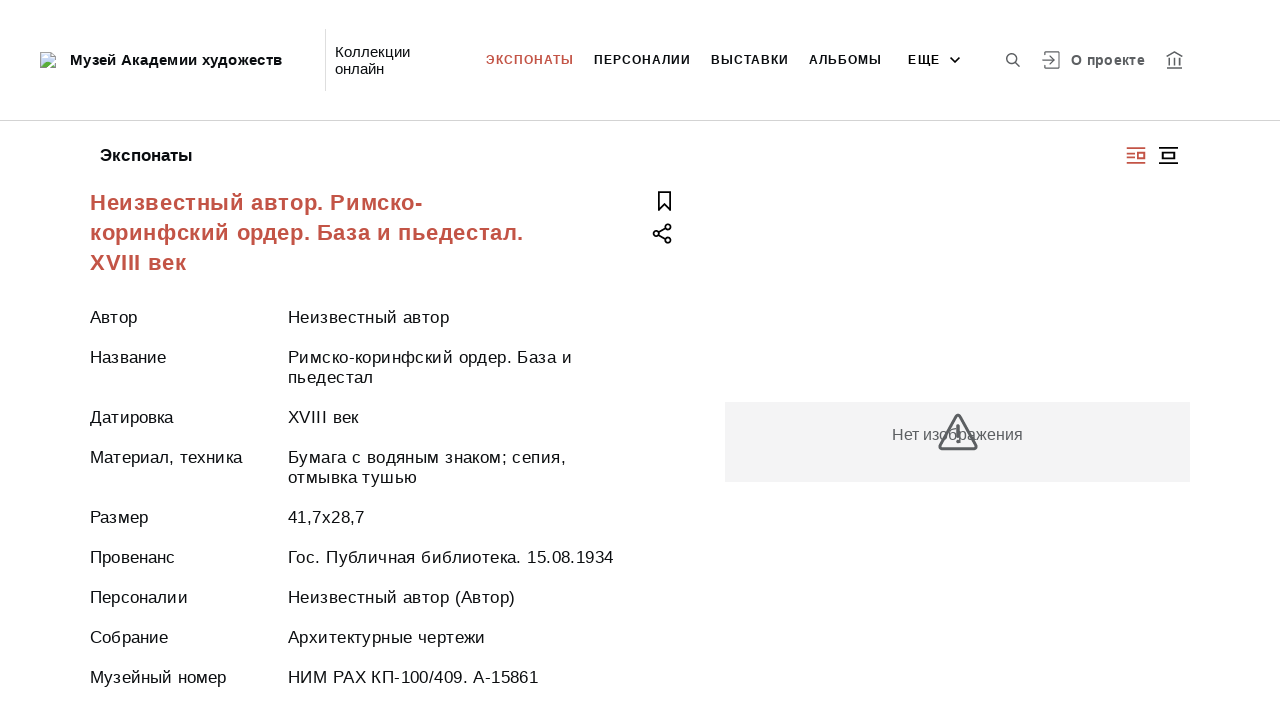

--- FILE ---
content_type: image/svg+xml
request_url: https://collection.artsacademymuseum.org/sprites.1701edd29aadef13b759.svg
body_size: 15779
content:
<?xml version="1.0" encoding="UTF-8"?>
<!DOCTYPE svg PUBLIC "-//W3C//DTD SVG 1.1//EN" "http://www.w3.org/Graphics/SVG/1.1/DTD/svg11.dtd">
<svg xmlns="http://www.w3.org/2000/svg" xmlns:xlink="http://www.w3.org/1999/xlink">
	<defs>
		<path id="filter-arrow-a" d="M757 300.61l-4.24 4.38-.75-.77 3.6-3.72-3.6-3.72.75-.77 4.23 4.38-.1.11z"/>

		<style>
			.cls-1{fill:#003e75}
		</style>

		<style>
			.cls-1{fill:#c8ced4;fill-rule:evenodd}
		</style>

		<path id="timeline-a" d="M1495 546v-1h9v1zm0 3v-1h9v1zm0 3v-1h9v1z"/>
	</defs>
<symbol id="01" viewBox="0 0 120 120">
	<style>
		.st0{fill:#fff}
	</style>
	<path d="M0 0v120h120V0H0zm75.3 97.3l-15.2 15.2c-.5.5-1.2.8-1.9.8-.8 0-1.4-.4-1.9-.9L41.1 97.2c-1.6-2-1.5-4.9.3-6.7 1.9-1.9 4.8-1.9 6.7-.3l5 5V68.9c.2-2.5 2.3-4.5 4.9-4.5s4.7 2 4.9 4.5v26.6l5.3-5.3c2-1.6 4.9-1.5 6.7.3 1.8 1.9 1.9 4.8.4 6.8zM94 83.5v.2H75.2c-2.7-.1-4.8-2.3-4.8-4.9s2.2-4.8 4.8-4.9v-.1h16.9l.9-.1c8-.9 14-7.6 14-15.7 0-8.4-6.6-15.3-14.9-15.7l-5.9-.3-2.6-5.4C79.4 28 70.6 22.4 61 22.4c-11.6 0-21.9 8.2-24.5 19.5l-1.7 7.8-7.9.1c-6.5 0-11.9 5.4-11.9 12 0 6.2 4.8 11.4 11 11.9h14.4v.1c2.7.1 4.9 2.2 4.9 5s-2.2 5-4.9 5H25.2v-.1C13.9 82.8 5 73.3 5 61.8c0-12.1 9.8-22 21.9-22.1C30.3 24.1 44.3 12.4 61 12.4c13.9 0 25.9 8.1 31.6 19.9C106.2 33 117 44.2 117 58c0 13.3-10 24.2-23 25.5z" class="st0"/>
</symbol>
<symbol id="02" viewBox="0 0 120 120">
	<style>
		.st0{fill:#fff}
	</style>
	<path d="M107 29H14.3v62.9H107V29zM78.6 64.6L54.5 80.3c-.8.5-1.7.8-2.6.8-.8 0-1.6-.2-2.3-.6-1.5-.8-2.5-2.4-2.5-4.2V44.8c0-1.7 1-3.4 2.5-4.2s3.4-.8 4.9.2l24.1 15.7c1.3.9 2.2 2.4 2.2 4s-.9 3.2-2.2 4.1z" class="st0"/>
	<path d="M56.6 67.5l10.7-6.9-10.7-7z" class="st0"/>
	<path d="M0 0v120h120V0H0zm116.5 101.4H4.8V19.5h111.7v81.9z" class="st0"/>
</symbol>
<symbol id="03" viewBox="0 0 120 120">
	<style>
		.st0{fill:#fff}
	</style>
	<ellipse cx="53.1" cy="54.1" class="st0" rx="30.1" ry="30.1" transform="rotate(-13.286 53.095 54.092)"/>
	<path d="M0 0v120h120V0H0zm104.5 105.5c-1 1-2.3 1.5-3.5 1.5s-2.6-.5-3.5-1.5L77.9 86c-.1-.1-.1-.2-.2-.3-6.8 5.3-15.3 8.5-24.6 8.5-22.2 0-40.1-18-40.1-40.1S30.9 14 53.1 14c22.1 0 40.1 17.9 40.1 40.1 0 9.3-3.2 17.8-8.5 24.6.1.1.2.1.3.2l19.6 19.6c1.9 1.9 1.9 5.1-.1 7z" class="st0"/>
</symbol>
<symbol id="04" viewBox="0 0 120 120">
	<style>
		.st0{fill:#fff}
	</style>
	<path d="M0 0v120h120V0H0zm95 102.7c0 1.7-1.1 3.3-2.8 3.9-.6.3-1.2.4-1.8.4-1.1 0-2.3-.4-3.2-1.2L60.6 84.5l-26.7 21.2c-1.3 1.2-3.3 1.5-5 .8s-2.8-2.2-2.8-3.9V17.3c0-2.3 2.1-4.3 4.6-4.3h59.7c2.5 0 4.6 2 4.6 4.3v85.4z" class="st0"/>
	<path d="M36.4 90.8l21.2-16.5c.8-.8 1.9-1.2 3-1.2 1 0 2.2.4 3 1.1l21.2 16.5V22.2H36.4v68.6z" class="st0"/>
</symbol>
<symbol id="05" viewBox="0 0 120 120">
	<style>
		.st0{fill:#fff}
	</style>
	<circle cx="81" cy="30" r="4" class="st0"/>
	<circle cx="81" cy="90" r="4" class="st0"/>
	<circle cx="40" cy="60" r="4" class="st0"/>
	<path d="M0 0v120h120V0H0zm103 95h-8.9c-2 5.3-7.1 9-13.1 9s-11-3.7-13.1-9H18c-2.8 0-5-2.2-5-5s2.2-5 5-5h49.9c2-5.3 7.1-9 13.1-9s11 3.7 13.1 9h8.9c2.8 0 5 2.2 5 5s-2.2 5-5 5zm0-30H53.1c-2 5.3-7.1 9-13.1 9s-11-3.7-13.1-9H18c-2.8 0-5-2.2-5-5s2.2-5 5-5h8.9c2-5.3 7.1-9 13.1-9s11 3.7 13.1 9H103c2.8 0 5 2.2 5 5s-2.2 5-5 5zm0-30h-8.9c-.9 2.2-2.3 4.2-4.1 5.7v.3h-.4c-2.4 1.9-5.4 3-8.6 3-6 0-11-3.7-13.1-9H18c-2.8 0-5-2.2-5-5s2.2-5 5-5h49.9c2-5.3 7.1-9 13.1-9s11 3.7 13.1 9h8.9c2.8 0 5 2.2 5 5s-2.2 5-5 5z" class="st0"/>
</symbol>
<symbol id="06" viewBox="0 0 120 120">
	<style>
		.st0{fill:#fff}
	</style>
	<path d="M0 0v120h120V0H0zm99.3 103.9c0 1.6-1.6 3.1-3.1 3.1H26.3c-1.6 0-3.1-1.6-3.1-3.1V16.1c0-1.6 1.3-3.1 3.1-3.1h69.9c1.6 0 3.1 1.6 3.1 3.1v87.8z" class="st0"/>
	<path d="M84.6 22.4v20.4c0 .6-.3 1.3-.9 1.6-.3 0-1.3 0-1.6-.3l-3.4-2.8-3.5 2.7c-.3.3-.6.3-.9.3h-.6c-.6-.3-.9-.9-.9-1.6V22.4H32.7v75.2H90V22.4h-5.4z" class="st0"/>
</symbol>
<symbol id="07" viewBox="0 0 120 120">
	<style>
		.st0{fill:#fff}
	</style>
	<path d="M61.1 22.4c-20.8 0-37.5 16.7-37.5 37.1 0 20.8 17 37.5 37.5 37.5s37.1-16.7 37.5-37.1c0-20.8-16.7-37.5-37.5-37.5zm5.7 59.8c0 3.1-2.5 5.7-5.7 5.7-3.1 0-5.7-2.5-5.7-5.7V53.6c0-3.1 2.5-5.7 5.7-5.7 2.8 0 5.4 2.5 5.7 5.7v28.6zm-5.7-38.4c-3.1 0-6-2.5-6-6 0-3.1 2.5-6 6-6 3.1 0 6 2.8 6 6s-2.5 6-6 6z" class="st0"/>
	<path d="M0 0v120h120V0H0zm61.1 106.8c-25.8 0-46.9-21.1-46.9-46.9C14.2 33.8 35 13 61.1 13c25.8 0 46.6 20.8 46.9 46.9 0 25.8-21.1 46.9-46.9 46.9z" class="st0"/>
</symbol>
<symbol id="08" viewBox="0 0 120 120">
	<style>
		.st0{fill:#fff}
	</style>
	<ellipse cx="81.9" cy="88.8" class="st0" rx="6" ry="6" transform="rotate(-45.001 81.906 88.83)"/>
	<ellipse cx="81.6" cy="31.9" class="st0" rx="6" ry="6" transform="rotate(-45.001 81.583 31.939)"/>
	<ellipse cx="31.1" cy="60.4" class="st0" rx="6" ry="6" transform="rotate(-45.001 31.125 60.408)"/>
	<path d="M0 0v120h120V0H0zm81.6 105.4c-9.1 0-16.6-7.3-16.6-16.6v-1.2L40.8 73.7c-2.7 2.1-6.4 3.3-10 3.3-9.1 0-16.6-7.3-16.6-16.6 0-9.1 7.3-16.6 16.6-16.6 4.2 0 8.5 1.5 11.5 4.5l23-13.6c-.3-.9-.3-2.1-.3-3C65 22.6 72.3 15 81.6 15c9.4 0 17 7.6 16.4 17.2 0 9.1-7.3 16.6-16.6 16.6-4.2 0-8.2-1.8-11.2-4.5l-23 13.3c.3.9.3 1.8.3 2.7 0 1.5 0 3-.6 4.5l22.4 13c3-3.6 7.6-5.7 12.4-5.7 9.4 0 16.9 7.6 16.6 16.6 0 9.2-7.3 16.7-16.7 16.7z" class="st0"/>
</symbol>
<symbol id="albums" viewBox="0 0 96 96">
	<style>
		.st0{fill:#83868a}
	</style>
	<path d="M97 19.2H20c-.5 0-1 .4-1 1v77c0 .5.5 1 1 1h77c.5 0 1-.5 1-1v-77c0-.5-.5-1-1-1zm-11 67H31v-55h55v55z" class="st0"/>
	<path d="M77 10V-1c0-.5-.5-1-1-1H-1c-.5 0-1 .5-1 1v77c0 .5.5 1 1 1h11V10h67z" class="st0"/>
</symbol>
<symbol id="arrow-down" viewBox="0 0 12 8">
	<path d="M5.83 6.99L1.01 2.15l1.14-1.14L6 4.88l3.85-3.87 1.14 1.14-4.82 4.84L6 6.82z"/>
</symbol>
<symbol id="arrow-right" viewBox="0 0 19 11">
	<path d="M1 6.29V4.7h13.27l-2.64-2.59L12.77 1l4.53 4.49-4.53 4.49-1.14-1.11 2.64-2.6z"/>
</symbol>
<symbol id="arrow-small-red" viewBox="0 0 19 36">
	<path d="M19 18a.8.8 0 0 1-.37.67l.01.01L1.36 36 0 34.64 16.6 18 0 1.36 1.36 0l17.28 17.32-.01.01A.8.8 0 0 1 19 18z"/>
</symbol>
<symbol id="arrow-small" viewBox="0 0 11 18">
	<path d="M9.99 9.2l-7.63 7.79-1.35-1.38L7.49 9 1.01 2.39l1.35-1.38L9.99 8.8l-.2.2z"/>
</symbol>
<symbol id="auth" viewBox="0 0 916 882">
	<path d="M847.8 102.9a5.94 5.94 0 0 0-.2-1.7c.3.6.6 2.8.2 1.7z"/>
	<path d="M216 706c0-15.7-13.8-30.7-30-30s-30 13.2-30 30v85.8c.1 38.5 30.3 70.2 69.1 70.4 24.7.1 49.4 0 74.1 0h515.1c6.8 0 13.7.4 20.4-.4 16.6-2 32.1-8.4 43.8-20.8s18-27.7 19.3-44.6c.1-2 .1-4 .1-6V90.9a78.47 78.47 0 0 0-2.3-19.9c-8-29.7-36.2-49.4-66.4-49.8-5.5-.1-11.1 0-16.7 0h-588c-18.7.1-38.4 7.5-50.9 21.9-12 13.8-17.8 30-17.8 48.3v86.9c0 15.7 13.8 30.7 30 30 16.4-1 30.2-13.5 30.2-30.3v-68.5c0-8.8-.7-18 .4-26.8-.4 2.7-.7 5.3-1.1 8a39.27 39.27 0 0 1 2.5-8.9l-3 7.2c.9-2 2-3.8 3-5.7 2.2-4-4.4 4.8-2 2.5.8-.7 1.4-1.6 2.2-2.4.6-.6 1.3-1.1 1.9-1.7 3.3-3.3-4.9 3.1-2.5 1.9 2.1-1 4-2.5 6.2-3.5l-7.2 3a45.63 45.63 0 0 1 10.2-2.9c-2.7.4-5.3.7-8 1.1 6.8-.8 13.9-.4 20.7-.4h516.9c24.1 0 48.3-.1 72.4 0a43 43 0 0 1 6.2.4c-2.7-.4-5.3-.7-8-1.1a46.46 46.46 0 0 1 10.3 2.9l-7.2-3a46.3 46.3 0 0 1 5.8 3.1c1.1.7 4.5 3.3.1 0s-.9-.6-.1.2c.6.6 1.2 1.3 1.8 1.9 3.4 3.3-3.1-4.9-1.9-2.5 1.1 2.1 2.5 4 3.5 6.2l-3-7.2a45.46 45.46 0 0 1 2.6 8.9c-.4-2.7-.7-5.3-1.1-8 1 7.6.4 15.5.4 23.2v686.7a46.79 46.79 0 0 1-.4 6.4c.4-2.7.7-5.3 1.1-8a42.75 42.75 0 0 1-2.6 9.1l3-7.2a47.51 47.51 0 0 1-3.1 5.9c-1.9 3-3.5 2.5 1.5-1.8-.8.7-1.5 1.7-2.3 2.4a24.91 24.91 0 0 1-2.4 2.3c-.1 0 7.1-4.8 2.3-1.9a50.68 50.68 0 0 1-6.5 3.5l7.2-3a47.37 47.37 0 0 1-9.1 2.6c2.7-.4 5.3-.7 8-1.1-6.8.9-13.9.4-20.7.4H297.1c-24.1 0-48.3.1-72.4 0a43 43 0 0 1-6.2-.4c2.7.4 5.3.7 8 1.1a40.32 40.32 0 0 1-9-2.6l7.2 3c-2-.9-3.9-2.1-5.8-3.1-4.4-2.3 5.4 5 1.9 1.5-.8-.8-1.6-1.5-2.4-2.3a21.94 21.94 0 0 1-2.2-2.4c.1-.2 4.8 7.2 2 2.4-1.2-2.1-2.4-4.2-3.4-6.4l3 7.2a40.92 40.92 0 0 1-2.5-9.1c.4 2.7.7 5.3 1.1 8-.9-7.3-.4-14.9-.4-22.2v-44.6"/>
	<path d="M412.5 270l65.2 65.2 104 104 23.8 23.8v-42.4l-65.2 65.2-104 104-23.8 23.8c-11.1 11.1-11.9 31.5 0 42.4s30.6 11.9 42.4 0l65.2-65.2 104-104 23.8-23.8a30.37 30.37 0 0 0 0-42.4l-65.2-65.2-104-104-23.8-23.8c-11.1-11.1-31.5-11.9-42.4 0s-11.8 30.5 0 42.4z"/>
	<path d="M84 471.8h475.7c22 0 44.1.4 66.1 0h.9c15.7 0 30.7-13.8 30-30s-13.2-30-30-30H151c-22 0-44.1-.4-66.1 0H84c-15.7 0-30.7 13.8-30 30s13.2 30 30 30z"/>
</symbol>
<symbol id="basket" viewBox="0 0 97.83 96.67">
	<path d="M38.77 39.95h6v33.04h-6zM55.23 39.95h6v33.04h-6z"/>
	<path d="M56.76 8.2H43.24a8 8 0 0 0-8 8v4.93H15.91a3 3 0 0 0 0 6h5.33l2.91 52.38a13 13 0 0 0 13 12.28h25.73a13 13 0 0 0 13-12.28l2.91-52.38h5.33a3 3 0 0 0 0-6H64.76V16.2a8 8 0 0 0-8-8zm-15.51 8a2 2 0 0 1 2-2h13.51a2 2 0 0 1 2 2v4.93H41.24zm31.51 10.93l-2.89 52.06a7 7 0 0 1-7 6.61H37.12a7 7 0 0 1-7-6.61l-2.88-52.06h45.52z"/>
</symbol>
<symbol id="check-mark" viewBox="0 0 97.83 96.67">
	<path d="M65.4 32.53l-21.1 24-11.8-11.9a3.61 3.61 0 0 0-5.1 5.1l14.5 14.6a3.63 3.63 0 0 0 2.6 1.1h.1a3.55 3.55 0 0 0 2.6-1.2l23.6-26.9a3.63 3.63 0 0 0-.3-5.1 3.46 3.46 0 0 0-5.1.3z"/>
	<path d="M69.9.83H28.1a26.59 26.59 0 0 0-26.6 26.6v41.9a26.65 26.65 0 0 0 26.6 26.6H70a26.65 26.65 0 0 0 26.6-26.6v-41.9A26.74 26.74 0 0 0 69.9.83zM90.73 70a20.11 20.11 0 0 1-20 20H27.3a20.11 20.11 0 0 1-20-20V26.64a20.11 20.11 0 0 1 20-20h43.5a20.11 20.11 0 0 1 20 20V70z"/>
</symbol>
<symbol id="checked" viewBox="0 0 15 12">
	<path d="M1 6.17l.99-1.14.46.54.47-.54 2.85 3.31 6.31-7.33.47.54.46-.54.98 1.14-7.61 8.84-.47-.54-.46.54-.84-.97-.14.17z"/>
</symbol>
<symbol id="close-fullscreen" viewBox="0 0 20 20">
	<path fill="#fff" stroke="#000" stroke-miterlimit="10" stroke-width=".5" d="M3.09 1.58l7.07 7.07 7.07-7.07 1.41 1.41-7.07 7.07 7.78 7.78-1.41 1.41-7.78-7.77-7.78 7.77-1.41-1.41 7.78-7.78-7.07-7.07 1.41-1.41z" class="cls-1"/>
</symbol>
<symbol id="close-small" viewBox="0 0 11 11">
	<path d="M1 1.76l.78-.75 3.72 3.6 3.72-3.6.77.75L6.12 5.5l3.87 3.74-.77.75-3.72-3.6-3.72 3.6-.77-.75L4.88 5.5z"/>
</symbol>
<symbol id="close" viewBox="0 0 28 28">
	<path fill="#cad0d6" d="M24.63 2L26 3.39 15.52 14 26 24.61l-1.37 1.4L14 15.25 3.37 26 2 24.61 12.48 14 2 3.39l1.37-1.4L14 12.75z"/>
</symbol>
<symbol id="dictionary">
	<image width="50" height="60" xlink:href="[data-uri]"/>
</symbol>
<symbol id="download-black" viewBox="0 0 24 26">
	<path d="M2 24v-2h20v2zm11-7l-.64.77-.36-.3-.36.3-1.28-1.54.08-.06-4.08-3.4 1.28-1.54 3.36 2.8V2h2v12.03l3.36-2.8 1.28 1.54-4.08 3.4.08.06L13 17z"/>
</symbol>
<symbol id="download_cloud" viewBox="0 0 112 100.9">
	<style>
		.st0{fill:#83868a}
	</style>
	<path d="M87.6 19.9C81.9 8.1 69.9 0 56 0 39.3 0 25.3 11.7 21.9 27.3 9.8 27.4 0 37.3 0 49.4c0 11.5 8.9 21 20.2 21.9v.1h15.2c2.7 0 4.9-2.2 4.9-5s-2.2-4.9-4.9-5v-.1H21c-6.2-.5-11-5.7-11-11.9 0-6.6 5.4-12 11.9-12l7.9-.1 1.7-7.8C34.1 18.2 44.4 10 56 10c9.6 0 18.4 5.6 22.6 14.2l2.6 5.4 5.9.3c8.3.4 14.9 7.3 14.9 15.7 0 8.1-6 14.8-14 15.7l-.9.1H70.2v.1c-2.6.1-4.8 2.3-4.8 4.9 0 2.6 2.1 4.8 4.8 4.9H89v-.2c13-1.3 23-12.2 23-25.5 0-13.8-10.8-25-24.4-25.7z" class="st0"/>
	<path d="M69.9 78.1c-1.8-1.8-4.7-1.9-6.7-.3l-5.3 5.3V56.5C57.7 54 55.6 52 53 52s-4.7 2-4.9 4.5v26.3l-5-5c-1.9-1.6-4.8-1.6-6.7.3-1.8 1.8-1.9 4.7-.3 6.7L51.3 100c.5.5 1.1.9 1.9.9.7 0 1.4-.3 1.9-.8l15.2-15.2c1.5-2 1.4-4.9-.4-6.8z" class="st0"/>
</symbol>
<symbol id="error-message" viewBox="0 0 475.2 475.2">
	<path d="M405.6 69.6C360.7 24.7 301.1 0 237.6 0s-123.1 24.7-168 69.6S0 174.1 0 237.6s24.7 123.1 69.6 168 104.5 69.6 168 69.6 123.1-24.7 168-69.6 69.6-104.5 69.6-168-24.7-123.1-69.6-168zm-19.1 316.9c-39.8 39.8-92.7 61.7-148.9 61.7s-109.1-21.9-148.9-61.7c-82.1-82.1-82.1-215.7 0-297.8C128.5 48.9 181.4 27 237.6 27s109.1 21.9 148.9 61.7c82.1 82.1 82.1 215.7 0 297.8z"/>
	<path d="M342.3 132.9c-5.3-5.3-13.8-5.3-19.1 0l-85.6 85.6-85.6-85.6c-5.3-5.3-13.8-5.3-19.1 0-5.3 5.3-5.3 13.8 0 19.1l85.6 85.6-85.6 85.6c-5.3 5.3-5.3 13.8 0 19.1 2.6 2.6 6.1 4 9.5 4s6.9-1.3 9.5-4l85.6-85.6 85.6 85.6c2.6 2.6 6.1 4 9.5 4 3.5 0 6.9-1.3 9.5-4 5.3-5.3 5.3-13.8 0-19.1l-85.4-85.6 85.6-85.6c5.3-5.3 5.3-13.8 0-19.1z"/>
</symbol>
<symbol id="error" viewBox="0 0 1000 1000">
	<g fill="#5c5f62">
		<path d="M973.3 805.9L586 102.2c-20.7-37.7-52.1-59.3-86-59.3s-65.2 21.6-86 59.3L26.7 805.9c-20.5 37.3-22.2 75.2-4.6 104.9 17.6 29.7 52 46.3 94.6 46.3h766.7c42.5 0 77-16.5 94.6-46.3 17.5-29.7 15.8-67.6-4.7-104.9zm-59.1 67.2c-3.8 6.4-15.6 9.9-30.8 9.9H116.6c-15.2 0-27-3.5-30.8-9.9-3.8-6.4-1.6-18.4 5.8-31.8l387.3-703.6c7.9-14.4 16.5-20.9 21.1-20.9 4.6 0 13.2 6.6 21.1 21l387.3 703.5c7.4 13.4 9.6 25.4 5.8 31.8z"/>
		<path d="M499.1 304.2c-24.5 0-44.3 19.9-44.3 44.4v255.9c0 24.5 19.8 44.4 44.3 44.4 24.5 0 44.3-19.9 44.3-44.4V348.6c0-24.5-19.8-44.4-44.3-44.4zM499.8 692.6c-11.6 0-23.2 4.8-31.4 13s-13 19.8-13 31.4c0 11.6 4.8 23.2 13 31.4s19.8 13 31.4 13c11.6 0 23.2-4.8 31.4-13s13-19.8 13-31.4c0-11.6-4.8-23.2-13-31.4s-19.8-13-31.4-13z"/>
	</g>
</symbol>
<symbol id="eye" viewBox="0 0 456.793 456.793">
	<path d="M448.947 218.474c-.924-1.168-23.057-28.933-61-56.81-50.707-37.253-105.879-56.944-159.551-56.944-53.673 0-108.845 19.691-159.551 56.944-37.944 27.876-60.077 55.642-61 56.81L0 228.396l7.845 9.923c.923 1.168 23.056 28.934 61 56.811 50.707 37.252 105.878 56.943 159.551 56.943 53.672 0 108.844-19.691 159.551-56.943 37.943-27.877 60.076-55.643 61-56.811l7.846-9.923-7.846-9.922zm-80.674 51.4c-31.354 22.9-81.072 50.199-139.877 50.199s-108.524-27.299-139.877-50.199c-21.516-15.715-37.641-31.609-46.834-41.478 9.197-9.872 25.32-25.764 46.833-41.478 31.354-22.901 81.072-50.2 139.877-50.2 58.804 0 108.525 27.299 139.876 50.2 21.516 15.715 37.641 31.609 46.834 41.477-9.195 9.873-25.32 25.766-46.832 41.479z"/>
	<path d="M228.396 160.728c-16.416 0-31.465 5.849-43.183 15.572 9.273 2.715 16.049 11.279 16.049 21.431 0 12.334-9.999 22.333-22.333 22.333-6.482 0-12.316-2.764-16.396-7.174a67.845 67.845 0 0 0-1.807 15.507c0 37.373 30.297 67.669 67.67 67.669 37.372 0 67.668-30.296 67.668-67.669s-30.294-67.669-67.668-67.669z"/>
</symbol>
<symbol id="fb" viewBox="0 0 98 98">
	<path d="M49 1C22.5 1 1 22.5 1 49s21.5 48 48 48 48-21.5 48-48S75.5 1 49 1zm10.9 43.9l-.3 4H52v25.3H41.9V48.9h-5.1V38.8h5v-4.5c0-4.2 2-10.6 10.6-10.6h7.8v8.7h-5.6c-1.2-.1-2.2.8-2.2 2v4.5h8l-.5 6z" class="st0"/>
</symbol>
<symbol id="filter-arrow" viewBox="0 0 7 11">

	<use transform="translate(-751 -295)" xlink:href="#filter-arrow-a"/>
</symbol>
<symbol id="filter-empty" viewBox="0 0 24 24">
	<path d="M14 22c-.2 0-.3 0-.4-.1l-4-2c-.4-.2-.6-.5-.6-.9v-6.2L1.2 3.6c-.2-.3-.3-.7-.1-1 .2-.4.5-.6.9-.6h20c.4 0 .7.2.9.6s.1.8-.1 1.1L15 12.8V21c0 .3-.2.7-.5.9-.1.1-.3.1-.5.1zm-3-3.6l2 1v-6.9c0-.2.1-.5.2-.6L19.8 4H4.2l6.6 7.8c.2.2.2.4.2.6v6z" class="st0"/>
</symbol>
<symbol id="filter-full" viewBox="0 0 24 24">
	<path d="M22.9 2.6c-.2-.4-.5-.6-.9-.6H2c-.4 0-.7.2-.9.6-.2.3-.1.7.1 1L9 12.8V19c0 .4.2.7.6.9l4 2c.1.1.2.1.4.1s.4 0 .5-.1c.3-.2.5-.5.5-.9v-8.2l7.8-9.2c.2-.3.3-.7.1-1zm-5.1 3.8H6.2L4.2 4h15.7l-2.1 2.4z" class="st0"/>
</symbol>
<symbol id="flag-black" viewBox="0 0 17 26">
	<path d="M1 2h15v22h-2v-.59l-5.5-5.5-5.5 5.5V24H1zm13 2H3v16.59l5.3-5.3.2.21.2-.2 5.3 5.29z"/>
</symbol>
<symbol id="flag" viewBox="0 0 96 96">
	<style>
		.st0{fill:#fff}
	</style>
	<path d="M79.4 0H15.9C13.2 0 11 2.1 11 4.6v90.8c0 1.9 1.2 3.5 3 4.2 1.8.7 3.9.4 5.3-.9l28.4-22.6L76 98.7c.9.9 2.2 1.3 3.4 1.3.6 0 1.3-.1 1.9-.4 1.8-.7 3-2.4 3-4.2V4.6c0-2.5-2.2-4.6-4.9-4.6zM47.7 64c-1.2 0-2.3.4-3.2 1.3L22 82.8v-73h51.4v73L50.9 65.2c-.9-.8-2.1-1.2-3.2-1.2z" class="st0"/>
</symbol>
<symbol id="glasses" viewBox="0 0 487.803 487.803">
	<path d="M480.6 296.133L416 91.033c-9.1-29.9-40.9-46.8-70.8-37.7-7.1 2.2-11.2 9.7-9 16.8s9.7 11.2 16.8 9c15.7-4.8 32.3 4.1 37.1 19.8v.1l46.2 146.9c-14.7-8.3-31.6-13-49.6-13-51.8 0-94.6 39.2-100.4 89.4h-85c-6.6-49.4-49-87.6-100.2-87.6-18.1 0-35.1 4.8-49.8 13.1l46.8-148.8v-.1c4.8-15.7 21.4-24.6 37.1-19.8 7.1 2.2 14.7-1.9 16.8-9 2.2-7.1-1.9-14.7-9-16.8-29.9-9.1-61.6 7.8-70.8 37.7l-64.4 205.3c-.2.6-.3 1.1-.4 1.7-4.7 11.7-7.4 24.5-7.4 37.8 0 55.7 45.4 101.1 101.1 101.1 51.2 0 93.6-38.2 100.2-87.6h85.5c7.4 48.5 49.4 85.8 99.9 85.8 55.7 0 101.1-45.4 101.1-101.1.1-13.4-2.5-26.2-7.2-37.9zm-379.4 113.8c-40.9 0-74.1-33.2-74.1-74.1s33.2-74.1 74.1-74.1 74.1 33.2 74.1 74.1-33.3 74.1-74.1 74.1zm285.6-1.8c-40.9 0-74.1-33.2-74.1-74.1s33.3-74.1 74.1-74.1 74.1 33.2 74.1 74.1-33.2 74.1-74.1 74.1z"/>
</symbol>
<symbol id="grid" viewBox="0 0 18 18">
	<path d="M0 0h4v4H0zm0 7h4v4H0zm0 7h4v4H0zM7 0h4v4H7zm0 7h4v4H7zm0 7h4v4H7zm7-14h4v4h-4zm0 7h4v4h-4zm0 7h4v4h-4z"/>
</symbol>
<symbol id="layout-1" viewBox="0 0 23 22">
	<path d="M5 15V7h14v8zM2 4V2h20v2zm0 16v-2h20v2zm15-7V9H7v4z"/>
</symbol>
<symbol id="layout-2" viewBox="0 0 24 24">
	<path d="M2 3h20v2H2zm0 16h20v2H2zM2 9h9v2H2zm0 4h9v2H2zm11-5v8h9V8h-9zm7 6h-5v-4h5v4z"/>
</symbol>
<symbol id="layout-3" viewBox="0 0 25 25">
	<path d="M11 1H1v13h10V1zm13 10H14v13h10V11zm-13 6H1v7h10v-7zM24 1H14v7h10V1z"/>
</symbol>
<symbol id="layout-4" viewBox="0 0 25 25">
	<path d="M1 11V1h10v10H1zm10 3v10H1V14h10zm3 9v-2h10v2H14zm0-6v-2h10v2H14zm0-7V8h10v2H14zm0-6V2h10v2H14z"/>
</symbol>
<symbol id="layout-5" viewBox="0 0 25 25">
	<path d="M1 11V1h10v10H1zm10 3v10H1V14h10zm2.8-3V1h10v10h-10zm10 3v10h-10V14h10z"/>
</symbol>
<symbol id="letter" viewBox="0 0 96 96">
	<style>
		.st0{fill:#83868a}
	</style>
	<path d="M80 12H16C4 12 4 12 4 24v48c0 12 0 12 12 12h64c12 0 12 0 12-12V24c0-12 0-12-12-12zm0 8c.5 0 .9.1 1.3.2L48 46.9 14.7 20.2c.4-.1.8-.2 1.3-.2h64zm0 56H16c-4 0-4 0-4-4V28.3l33.5 26.8c.7.6 1.6.9 2.5.9s1.8-.3 2.5-.9L84 28.3V72c0 4 0 4-4 4z" class="st0"/>
</symbol>
<symbol id="logo-header" viewBox="0 0 95 43">

	<path fill="#003e75" d="M17.23 31.33h1.33v1.32h-1.33zM17.23 33h1.33v4.51h-1.33zM18.84 33h1.33v4.51h-1.33zM18.84 31.33h1.33v1.32h-1.33zM36.3 24.06h1.33v1.09H36.3zM36.3 25.4h1.33v3.72H36.3zM37.92 25.4h1.33v3.72h-1.33zM37.92 24.06h1.33v1.09h-1.33zM36.3 31.33h1.33v1.32H36.3zM36.3 33h1.33v4.51H36.3zM37.92 33h1.33v4.51h-1.33zM37.92 31.33h1.33v1.32h-1.33zM41.72 24.06h1.33v1.09h-1.33zM41.72 25.4h1.33v3.72h-1.33zM43.34 25.4h1.33v3.72h-1.33zM43.34 24.06h1.33v1.09h-1.33zM41.72 31.33h1.33v1.32h-1.33zM41.72 33h1.33v4.51h-1.33zM43.34 33h1.33v4.51h-1.33zM43.34 31.33h1.33v1.32h-1.33zM46.64 24.06h1.33v1.09h-1.33zM46.64 25.4h1.33v3.72h-1.33zM48.26 25.4h1.33v3.72h-1.33zM48.26 24.06h1.33v1.09h-1.33zM46.64 31.33h1.33v1.32h-1.33zM46.64 33h1.33v4.51h-1.33zM48.26 33h1.33v4.51h-1.33zM48.26 31.33h1.33v1.32h-1.33zM52.11 24.06h1.33v1.09h-1.33zM52.11 25.4h1.33v3.72h-1.33zM53.72 25.4h1.33v3.72h-1.33zM53.72 24.06h1.33v1.09h-1.33zM52.11 31.33h1.33v1.32h-1.33zM52.11 33h1.33v4.51h-1.33zM53.72 33h1.33v4.51h-1.33zM53.72 31.33h1.33v1.32h-1.33zM57.03 24.06h1.33v1.09h-1.33zM57.03 25.4h1.33v3.72h-1.33zM58.65 25.4h1.33v3.72h-1.33zM58.65 24.06h1.33v1.09h-1.33zM57.03 31.33h1.33v1.32h-1.33zM57.03 33h1.33v4.51h-1.33zM58.65 33h1.33v4.51h-1.33zM58.65 31.33h1.33v1.32h-1.33zM61.96 24.06h1.33v1.09h-1.33zM61.96 25.4h1.33v3.72h-1.33zM63.58 25.4h1.33v3.72h-1.33zM63.58 24.06h1.33v1.09h-1.33zM61.96 31.33h1.33v1.32h-1.33zM61.96 33h1.33v4.51h-1.33zM63.58 33h1.33v4.51h-1.33zM63.58 31.33h1.33v1.32h-1.33zM66.88 24.06h1.33v1.09h-1.33zM66.88 25.4h1.33v3.72h-1.33zM68.5 25.4h1.33v3.72H68.5zM68.5 24.06h1.33v1.09H68.5zM66.88 31.33h1.33v1.32h-1.33zM66.88 33h1.33v4.51h-1.33zM68.5 33h1.33v4.51H68.5zM68.5 31.33h1.33v1.32H68.5zM72.33 24.06h1.33v1.09h-1.33zM72.33 25.4h1.33v3.72h-1.33zM73.94 25.4h1.33v3.72h-1.33zM73.94 24.06h1.33v1.09h-1.33zM72.33 31.33h1.33v1.32h-1.33zM72.33 33h1.33v4.51h-1.33zM73.94 33h1.33v4.51h-1.33zM73.94 31.33h1.33v1.32h-1.33zM77.26 24.06h1.33v1.09h-1.33zM77.26 25.4h1.33v3.72h-1.33zM78.88 25.4h1.33v3.72h-1.33zM78.88 24.06h1.33v1.09h-1.33zM77.26 31.33h1.33v1.32h-1.33zM77.26 33h1.33v4.51h-1.33zM78.88 33h1.33v4.51h-1.33zM78.88 31.33h1.33v1.32h-1.33zM85.92 31.33h1.33v1.32h-1.33zM85.92 33h1.33v4.51h-1.33zM87.54 33h1.33v4.51h-1.33zM87.54 31.33h1.33v1.32h-1.33zM85.92 26.76h1.33v2.35h-1.33zM87.54 26.76h1.33v2.35h-1.33zM91.45 33h1.33v4.51h-1.33zM91.45 31.33h1.33v1.32h-1.33zM85.92 24.06h1.33v2.35h-1.33zM87.54 24.06h1.33v2.35h-1.33zM85.92 21.36h1.33v2.35h-1.33zM87.54 21.36h1.33v2.35h-1.33zM88.46 19.39c-.41-.72-.92-.72-.92-.72V21h1.33a3.81 3.81 0 0 0-.41-1.61zM91.45 26.76h1.33v2.35h-1.33zM91.45 24.06h1.33v2.35h-1.33zM91.45 21.36h1.33v2.35h-1.33zM87.25 18.67s-.52 0-.92.72a3.81 3.81 0 0 0-.41 1.61h1.33zM92.78 19.34a.67.67 0 1 0-1.33 0V21h1.33zM17.23 24.06h1.33v1.09h-1.33zM17.23 25.4h1.33v3.72h-1.33zM18.84 25.4h1.33v3.72h-1.33zM18.84 24.06h1.33v1.09h-1.33z"/>
	<path fill="#003e75" d="M95 12.51h-1.44a9.54 9.54 0 0 0-7.42-5.38v-.34L86 6.73v-.17a.91.91 0 0 1-.48-.23.92.92 0 0 1-.17-.51l.11-.13-.11-.19v-.23l-.08-.11a1.26 1.26 0 0 1-.11-.23 2 2 0 0 1-.08-.29l.11-.11-.11-.1-.14-1.83-.11 1.83-.11.1.11.11a2 2 0 0 1-.08.29 1.26 1.26 0 0 1-.11.23l-.08.11v.23l-.11.19.11.13a.92.92 0 0 1-.17.51.91.91 0 0 1-.48.23v.17l-.17.06v.34A9.53 9.53 0 0 0 77 11.29v-2.4h-.48v-.4h.81V8l-2.54-1-2.57 1v.51H73v.4h-.48v1L67.8 8.35V4.68h-.48v-.4H68v-.52l-3.14-1-3.14 1v.51h.69v.4H62v1.74l-2.5-.81v-.67l-8.27-3.3h-10L33 4.93v.67l-6.25 2.07V6.36h-.48V6h.49v-.56L24 4.45l-2.79 1V6h.48v.4h-.48v1.81H9.69l.9.82v.89L9 9.29l-2.41 1v.51H7v1H2.77l.9.82V34l-3.42.91v.47h2.24v4.83H.25v.82H95V17.16h-.48v-.59l.53-.48v-.29l-.53-.48V13zm-91.33 27H3V35.4h.7zM93.86 13H94v1.25h-.13zm-3.19 0h2.91v1.25h-2.91zm-.77 0h.49v1.25h-.49zm-4.67 0h4.39v1.25h-4.4zm-.77 0h.49v1.25h-.49zM94 14.72v.59H83.22v-.59zM84.17 13v1.25h-.94v-.78L81.82 13zm-.94 4.17v-.59H94v.59zm10.21.48V30h-2.65V17.64zm-2.93 0V30h-.75V17.64zm-1 0V30h-4.15V17.64zm-4.4 0V30h-.75V17.64zm-1 0V30h-.81V17.64zM73 9.33h3.5v1.91L73 10.08zM62.44 5.12h4.88v3.07l-4.88-1.62zm-12.91-3h1.24v2.75h-1.24zm-7.8 0H43v2.75h-1.27zm-8.1 3.07h25.23V6H33.64zm-12 1.62h4.61v1l-4.59 1.55zM11.06 9h10.1v.48l-10.1 3.35zm35.19 5.11H82.4v1.16H10.1v-1.12zM81.69 30v-6.84h.71V30zm.71.48v7.86h-.71v-7.85zm-.71-7.81v-.85h.71v.85zm.31-2.16a.81.81 0 0 1 0 .28.29.29 0 0 0 0 .16.28.28 0 0 0 .08.14.36.36 0 0 1 0 .12.19.19 0 0 1-.06.08v.07h-.18v-1.13h.18v.1a.36.36 0 0 1-.02.18zm.27.84v-.07a.19.19 0 0 1-.06-.08.36.36 0 0 1 0-.12.28.28 0 0 0 .08-.14.29.29 0 0 0 0-.16.81.81 0 0 1 0-.28.36.36 0 0 1 .08-.18v-.1h.18v1.12zm-.53-1.6v-4h.71v4zM71.33 30v-6.84h9.88V30zm9.88.48v7.86h-9.88v-7.85zm-9.88-7.81v-.85h9.88v.85zm.33-2.17a.81.81 0 0 1 0 .28.29.29 0 0 0 0 .16.28.28 0 0 0 .08.14.36.36 0 0 1 0 .12.19.19 0 0 1-.06.08v.07h-.25v-1.12h.25v.1a.36.36 0 0 1-.02.18zm.53 0a.81.81 0 0 1 0 .28.29.29 0 0 0 0 .16.28.28 0 0 0 .08.14.36.36 0 0 1 0 .12.19.19 0 0 1-.06.08v.07h-.18v-.07a.19.19 0 0 1-.06-.08.36.36 0 0 1 0-.12.28.28 0 0 0 .08-.14.29.29 0 0 0 0-.16.81.81 0 0 1 0-.28.36.36 0 0 1 .08-.18v-.1h.18v.1a.36.36 0 0 1-.12.19zm.53 0a.81.81 0 0 1 0 .28.29.29 0 0 0 0 .16.28.28 0 0 0 .08.14.36.36 0 0 1 0 .12.19.19 0 0 1-.06.08v.07h-.18v-.07a.19.19 0 0 1-.06-.08.36.36 0 0 1 0-.12.28.28 0 0 0 .08-.14.29.29 0 0 0 0-.16.81.81 0 0 1 0-.28.36.36 0 0 1 .08-.18v-.1h.18v.1a.36.36 0 0 1-.12.19zm2 .43a.28.28 0 0 0 .08.14.36.36 0 0 1 0 .12.19.19 0 0 1-.06.08v.07h-.17v-.07a.19.19 0 0 1-.06-.08.36.36 0 0 1 0-.12.28.28 0 0 0 .08-.14.29.29 0 0 0 0-.16.81.81 0 0 1 0-.28.36.36 0 0 1 .08-.18v-.1h.18v.1a.36.36 0 0 1 .08.18.81.81 0 0 1 0 .28.29.29 0 0 0-.16.17zm-2.12-1.19v-2.12a1.15 1.15 0 1 1 2.31 0v2.13zm1.59 1.19a.28.28 0 0 0 .08.14.36.36 0 0 1 0 .12.19.19 0 0 1-.06.08v.07h-.18v-.07a.19.19 0 0 1-.03-.07.36.36 0 0 1 0-.12.28.28 0 0 0 .08-.14.29.29 0 0 0 0-.16.81.81 0 0 1 0-.28.36.36 0 0 1 .08-.18v-.1h.18v.1a.36.36 0 0 1 .08.18.81.81 0 0 1 0 .28.29.29 0 0 0-.18.16zm-.53 0a.28.28 0 0 0 .08.14.36.36 0 0 1 0 .12.19.19 0 0 1-.06.08v.07h-.18v-.07a.19.19 0 0 1-.06-.08.36.36 0 0 1 0-.12.28.28 0 0 0 .08-.14.29.29 0 0 0 0-.16.81.81 0 0 1 0-.28.36.36 0 0 1 .08-.18v-.1h.18v.1a.36.36 0 0 1 .08.18.81.81 0 0 1 0 .28.29.29 0 0 0-.15.17zm-.53 0a.28.28 0 0 0 .08.14.36.36 0 0 1 0 .12.19.19 0 0 1-.06.08v.07H73v-.07a.19.19 0 0 1-.06-.08.36.36 0 0 1 0-.12.28.28 0 0 0 .08-.14.29.29 0 0 0 0-.16.81.81 0 0 1 0-.28.36.36 0 0 1 .08-.18v-.1h.18v.1a.36.36 0 0 1 .08.18.81.81 0 0 1 0 .28.29.29 0 0 0-.18.17zm2.2-.43a.81.81 0 0 1 0 .28.29.29 0 0 0 0 .16.28.28 0 0 0 .08.14.36.36 0 0 1 0 .12.19.19 0 0 1-.06.08v.07h-.18v-.07a.19.19 0 0 1-.06-.08.36.36 0 0 1 0-.12.28.28 0 0 0 .08-.14.29.29 0 0 0 0-.16.81.81 0 0 1 0-.28.36.36 0 0 1 .08-.18v-.1h.18v.1a.36.36 0 0 1-.07.19zm.53 0a.81.81 0 0 1 0 .28.29.29 0 0 0 0 .16.28.28 0 0 0 .08.14.36.36 0 0 1 0 .12.19.19 0 0 1-.06.08v.07h-.18v-.07a.19.19 0 0 1-.06-.08.36.36 0 0 1 0-.12.28.28 0 0 0 .08-.14.29.29 0 0 0 0-.16.81.81 0 0 1 0-.28.36.36 0 0 1 .08-.18v-.1h.18v.1a.36.36 0 0 1-.07.19zm.53 0a.81.81 0 0 1 0 .28.29.29 0 0 0 0 .16.28.28 0 0 0 .08.14.36.36 0 0 1 0 .12.19.19 0 0 1-.06.08v.07h-.18v-.07a.19.19 0 0 1-.06-.08.36.36 0 0 1 0-.12.28.28 0 0 0 .08-.14.29.29 0 0 0 0-.16.81.81 0 0 1 0-.28.36.36 0 0 1 .08-.18v-.1h.18v.1a.36.36 0 0 1-.07.19zm.53 0a.81.81 0 0 1 0 .28.29.29 0 0 0 0 .16.28.28 0 0 0 .08.14.36.36 0 0 1 0 .12.19.19 0 0 1-.06.08v.07h-.18v-.07a.19.19 0 0 1-.06-.08.36.36 0 0 1 0-.12.28.28 0 0 0 .08-.14.29.29 0 0 0 0-.16.81.81 0 0 1 0-.28.36.36 0 0 1 .08-.18v-.1h.18v.1a.36.36 0 0 1-.04.19zm.53 0a.81.81 0 0 1 0 .28.29.29 0 0 0 0 .16.28.28 0 0 0 .08.14.36.36 0 0 1 0 .12.19.19 0 0 1-.06.08v.07h-.18v-.07a.19.19 0 0 1-.06-.08.36.36 0 0 1 0-.12.28.28 0 0 0 .08-.14.29.29 0 0 0 0-.16.81.81 0 0 1 0-.28.36.36 0 0 1 .08-.18v-.1h.18v.1a.36.36 0 0 1-.07.19zm2.65 0a.81.81 0 0 1 0 .28.29.29 0 0 0 0 .16.28.28 0 0 0 .08.14.36.36 0 0 1 0 .12.19.19 0 0 1-.06.08v.07h-.22v-.07a.19.19 0 0 1-.06-.08.36.36 0 0 1 0-.12.28.28 0 0 0 .08-.14.29.29 0 0 0 0-.16.81.81 0 0 1 0-.28.36.36 0 0 1 .08-.18v-.1h.18v.1a.36.36 0 0 1-.03.19zm-.26-.76h-2.26v-2.12a1.15 1.15 0 1 1 2.31 0zm-.35 1.19a.28.28 0 0 0 .08.14.36.36 0 0 1 0 .12.19.19 0 0 1-.06.08v.07h-.18v-.07a.19.19 0 0 1-.06-.08.36.36 0 0 1 0-.12.28.28 0 0 0 .08-.14.29.29 0 0 0 0-.16.81.81 0 0 1 0-.28.36.36 0 0 1 .08-.18v-.1h.18v.1a.36.36 0 0 1 .08.18.81.81 0 0 1 0 .28.29.29 0 0 0-.15.17zm-.53 0a.28.28 0 0 0 .08.14.36.36 0 0 1 0 .12.19.19 0 0 1-.06.08v.07h-.17v-.07a.19.19 0 0 1-.06-.08.36.36 0 0 1 0-.12.28.28 0 0 0 .08-.14.29.29 0 0 0 0-.16.81.81 0 0 1 0-.28.36.36 0 0 1 .08-.18v-.1H79v.1a.36.36 0 0 1 .08.18.81.81 0 0 1 0 .28.29.29 0 0 0-.08.17zm-.52 0a.28.28 0 0 0 .08.14.36.36 0 0 1 0 .12.19.19 0 0 1-.06.08v.07h-.18v-.07a.19.19 0 0 1-.06-.08.36.36 0 0 1 0-.12.28.28 0 0 0 .08-.14.29.29 0 0 0 0-.16.81.81 0 0 1 0-.28.36.36 0 0 1 .08-.18v-.1h.18v.1a.36.36 0 0 1 .08.18.81.81 0 0 1 0 .28.29.29 0 0 0-.15.17zm-.53 0a.28.28 0 0 0 .08.14.36.36 0 0 1 0 .12.19.19 0 0 1-.06.08v.07h-.18v-.07a.19.19 0 0 1-.06-.08.36.36 0 0 1 0-.12.28.28 0 0 0 .08-.14.29.29 0 0 0 0-.16.81.81 0 0 1 0-.28.36.36 0 0 1 .08-.18v-.1H78v.1a.36.36 0 0 1 .08.18.81.81 0 0 1 0 .28.29.29 0 0 0-.08.17zm2.73-.43a.81.81 0 0 1 0 .28.29.29 0 0 0 0 .16.28.28 0 0 0 .08.14.36.36 0 0 1 0 .12.19.19 0 0 1-.06.08v.07h-.18v-.07a.19.19 0 0 1-.06-.08.36.36 0 0 1 0-.12.28.28 0 0 0 .08-.14.29.29 0 0 0 0-.16.81.81 0 0 1 0-.28.36.36 0 0 1 .08-.18v-.1h.18v.1a.36.36 0 0 1-.07.19zm.27.84v-.07a.19.19 0 0 1-.06-.08.36.36 0 0 1 0-.12.28.28 0 0 0 .08-.14.29.29 0 0 0 0-.16.81.81 0 0 1 0-.28.36.36 0 0 1 .08-.18v-.1h.26v1.12zm-.75-1.6v-2.12a1.48 1.48 0 0 0-3 0v2.13h-2v-2.13a1.48 1.48 0 0 0-3 0v2.13h-1v-4h9.88v4zM51.09 30v-6.84h19.76V30zm19.76.48v7.86H51.09v-7.85zm-19.76-7.8v-.85h19.76v.85zm7.72-2.45v1.12h-6.38v-1.12zm-6.38-.48v-2.09a1.15 1.15 0 1 1 2.31 0v2.09zm2.63 0v-2.09a1.48 1.48 0 0 0-3 0v2.09h-1v-4h7.72v4zm-3 .48v1.12h-1v-1.12zm10.34-.48v-.53a1.48 1.48 0 1 0-3 0v.53h-.36v-4h3.68v4zm.37.48v1.12h-.37v-1.12zm-.69-1v2.12h-2.26v-2.13a1.15 1.15 0 1 1 2.31 0zm-2.63 1v1.12h-.36v-1.12zm10 0v1.11h-6.31v-1.11zm-2.31-.48v-2.13a1.15 1.15 0 1 1 2.31 0v2.13zm2.63 1.6v-1.12h1v1.12zm0-1.6v-2.13a1.48 1.48 0 0 0-3 0v2.13h-3.63v-4h7.71v4zM40.73 30v-6.84h9.89V30zm9.89.48v7.86h-9.89v-7.85zm-9.89-7.81v-.85h9.89v.85zm.33-2.17a.81.81 0 0 1 0 .28.29.29 0 0 0 0 .16.28.28 0 0 0 .08.14.36.36 0 0 1 0 .12.19.19 0 0 1-.06.08v.07h-.25v-1.12H41v.1a.36.36 0 0 1 .06.18zm.53 0a.81.81 0 0 1 0 .28.29.29 0 0 0 0 .16.28.28 0 0 0 .08.14.36.36 0 0 1 0 .12.19.19 0 0 1-.06.08v.07h-.18v-.07a.19.19 0 0 1-.06-.08.36.36 0 0 1 0-.12.28.28 0 0 0 .08-.14.29.29 0 0 0 0-.16.81.81 0 0 1 0-.28.36.36 0 0 1 .08-.18v-.1h.18v.1a.36.36 0 0 1-.12.19zm.53 0a.81.81 0 0 1 0 .28.29.29 0 0 0 0 .16.28.28 0 0 0 .08.14.36.36 0 0 1 0 .12.19.19 0 0 1-.06.08v.07h-.18v-.07a.19.19 0 0 1-.06-.08.36.36 0 0 1 0-.12.28.28 0 0 0 .08-.14.29.29 0 0 0 0-.16.81.81 0 0 1 0-.28.36.36 0 0 1 .08-.18v-.1H42v.1a.36.36 0 0 1 .12.19zm2 .43a.28.28 0 0 0 .08.14.36.36 0 0 1 0 .12.19.19 0 0 1-.06.08v.07H44v-.07a.19.19 0 0 1-.06-.08.36.36 0 0 1 0-.12.28.28 0 0 0 .08-.14.29.29 0 0 0 0-.16.81.81 0 0 1 0-.28.36.36 0 0 1 .08-.18v-.1h.18v.1a.36.36 0 0 1 .08.18.81.81 0 0 1 0 .28.29.29 0 0 0-.2.17zM42 19.75v-2.13a1.15 1.15 0 1 1 2.31 0v2.13zm1.59 1.19a.28.28 0 0 0 .08.14.36.36 0 0 1 0 .12.19.19 0 0 1-.06.08v.07h-.18v-.07a.19.19 0 0 1-.06-.08.36.36 0 0 1 0-.12.28.28 0 0 0 .08-.14.29.29 0 0 0 0-.16.81.81 0 0 1 0-.28.36.36 0 0 1 .08-.18v-.1h.18v.1a.36.36 0 0 1 .08.18.81.81 0 0 1 0 .28.29.29 0 0 0-.15.16zm-.53 0a.28.28 0 0 0 .08.14.36.36 0 0 1 0 .12.19.19 0 0 1-.06.08v.07h-.18v-.07a.19.19 0 0 1-.06-.08.36.36 0 0 1 0-.12.28.28 0 0 0 .08-.14.29.29 0 0 0 0-.16.81.81 0 0 1 0-.28.36.36 0 0 1 .08-.18v-.1h.18v.1a.36.36 0 0 1 .08.18.81.81 0 0 1 0 .28.29.29 0 0 0-.15.16zm-.53 0a.28.28 0 0 0 .08.14.36.36 0 0 1 0 .12.19.19 0 0 1-.06.08v.07h-.18v-.07a.19.19 0 0 1-.06-.08.36.36 0 0 1 0-.12.28.28 0 0 0 .08-.14.29.29 0 0 0 0-.16.81.81 0 0 1 0-.28.36.36 0 0 1 .08-.18v-.1h.18v.1a.36.36 0 0 1 .08.18.81.81 0 0 1 0 .28.29.29 0 0 0-.16.16zm2.2-.43a.81.81 0 0 1 0 .28.29.29 0 0 0 0 .16.28.28 0 0 0 .08.14.36.36 0 0 1 0 .12.19.19 0 0 1-.06.08v.07h-.18v-.07a.19.19 0 0 1-.06-.08.36.36 0 0 1 0-.12.28.28 0 0 0 .08-.14.29.29 0 0 0 0-.16.81.81 0 0 1 0-.28.36.36 0 0 1 .08-.18v-.1h.18v.1a.36.36 0 0 1-.08.18zm.53 0a.81.81 0 0 1 0 .28.29.29 0 0 0 0 .16.28.28 0 0 0 .08.14.36.36 0 0 1 0 .12.19.19 0 0 1-.06.08v.07H45v-.07a.19.19 0 0 1 0-.09.36.36 0 0 1 0-.12.28.28 0 0 0 .08-.14.29.29 0 0 0 0-.16.81.81 0 0 1 0-.28.36.36 0 0 1 .08-.18v-.1h.18v.1a.36.36 0 0 1-.04.19zm.53 0a.81.81 0 0 1 0 .28.29.29 0 0 0 0 .16.28.28 0 0 0 .08.14.36.36 0 0 1 0 .12.19.19 0 0 1-.06.08v.07h-.18v-.07a.19.19 0 0 1-.06-.08.36.36 0 0 1 0-.12.28.28 0 0 0 .08-.14.29.29 0 0 0 0-.16.81.81 0 0 1 0-.28.36.36 0 0 1 .08-.18v-.1h.18v.1a.36.36 0 0 1-.07.18zm.53 0a.81.81 0 0 1 0 .28.29.29 0 0 0 0 .16.28.28 0 0 0 .08.14.36.36 0 0 1 0 .12.19.19 0 0 1-.06.08v.07h-.18v-.07a.19.19 0 0 1-.16-.09.36.36 0 0 1 0-.12.28.28 0 0 0 .08-.14.29.29 0 0 0 0-.16.81.81 0 0 1 0-.28.36.36 0 0 1 .08-.18v-.1h.18v.1a.36.36 0 0 1 .03.19zm.53 0a.81.81 0 0 1 0 .28.29.29 0 0 0 0 .16.28.28 0 0 0 .08.14.36.36 0 0 1 0 .12.19.19 0 0 1-.06.08v.07h-.18v-.07a.19.19 0 0 1-.06-.08.36.36 0 0 1 0-.12.28.28 0 0 0 .08-.14.29.29 0 0 0 0-.16.81.81 0 0 1 0-.28.36.36 0 0 1 .08-.18v-.1h.18v.1a.36.36 0 0 1-.07.18zm2.65 0a.81.81 0 0 1 0 .28.29.29 0 0 0 0 .16.28.28 0 0 0 .08.14.36.36 0 0 1 0 .12.19.19 0 0 1-.06.08v.07h-.18v-.07a.19.19 0 0 1-.06-.08.36.36 0 0 1 0-.12.28.28 0 0 0 .08-.14.29.29 0 0 0 0-.16.81.81 0 0 1 0-.28.36.36 0 0 1 .08-.18v-.1h.18v.1a.36.36 0 0 1-.07.18zm-.28-.76H47v-2.13a1.15 1.15 0 1 1 2.31 0zm-.33 1.19a.28.28 0 0 0 .08.14.36.36 0 0 1 0 .12.19.19 0 0 1-.06.08v.07h-.18v-.07a.19.19 0 0 1-.06-.08.36.36 0 0 1 0-.12.28.28 0 0 0 .08-.14.29.29 0 0 0 0-.16.81.81 0 0 1 0-.28.36.36 0 0 1 .08-.18v-.1h.18v.1a.36.36 0 0 1 .08.18.81.81 0 0 1 0 .28.29.29 0 0 0-.15.16zm-.53 0a.28.28 0 0 0 .08.14.36.36 0 0 1 0 .12.19.19 0 0 1-.06.08v.07h-.17v-.07a.19.19 0 0 1-.06-.08.36.36 0 0 1 0-.12.28.28 0 0 0 .08-.14.29.29 0 0 0 0-.16.81.81 0 0 1 0-.28.36.36 0 0 1 .08-.18v-.1h.18v.1a.36.36 0 0 1 .08.18.81.81 0 0 1 0 .28.29.29 0 0 0-.16.16zm-.52 0a.28.28 0 0 0 .08.14.36.36 0 0 1 0 .12.19.19 0 0 1-.06.08v.07h-.16v-.07a.19.19 0 0 1-.06-.08.36.36 0 0 1 0-.12.28.28 0 0 0 .08-.14.29.29 0 0 0 0-.16.81.81 0 0 1 0-.28.36.36 0 0 1 .08-.18v-.1h.18v.1a.36.36 0 0 1 .08.18.81.81 0 0 1 0 .28.29.29 0 0 0-.18.16zm-.53 0a.28.28 0 0 0 .08.14.36.36 0 0 1 0 .12.19.19 0 0 1-.06.08v.07h-.18v-.07a.19.19 0 0 1-.06-.08.36.36 0 0 1 0-.12.28.28 0 0 0 .08-.14.29.29 0 0 0 0-.16.81.81 0 0 1 0-.28.36.36 0 0 1 .08-.18v-.1h.18v.1a.36.36 0 0 1 .08.18.81.81 0 0 1 0 .28.29.29 0 0 0-.16.16zm2.73-.43a.81.81 0 0 1 0 .28.29.29 0 0 0 0 .16.28.28 0 0 0 .08.14.36.36 0 0 1 0 .12.19.19 0 0 1-.06.08v.07h-.18v-.07a.19.19 0 0 1-.06-.08.36.36 0 0 1 0-.12.28.28 0 0 0 .08-.14.29.29 0 0 0 0-.16.81.81 0 0 1 0-.28.36.36 0 0 1 .08-.18v-.1H50v.1a.36.36 0 0 1 .08.18zm.27.84v-.07a.19.19 0 0 1-.06-.08.36.36 0 0 1 0-.12.28.28 0 0 0 .08-.14.29.29 0 0 0 0-.16.81.81 0 0 1 0-.28.36.36 0 0 1 .08-.18v-.1h.26v1.12zm-.77-1.6v-2.13a1.48 1.48 0 0 0-3 0v2.13h-2v-2.13a1.48 1.48 0 0 0-3 0v2.13h-1v-4h9.89v4zM35.31 30v-6.84h4.94V30zm4.94.48v7.86h-4.94v-7.85zm-4.94-7.81v-.85h4.94v.85zm.25-2.17a.81.81 0 0 1 0 .28.29.29 0 0 0 0 .16.28.28 0 0 0 .08.14.36.36 0 0 1 0 .12.19.19 0 0 1-.06.08v.07h-.17v-1.12h.17v.1a.36.36 0 0 1-.02.18zm.53 0a.81.81 0 0 1 0 .28.29.29 0 0 0 0 .16.28.28 0 0 0 .08.14.36.36 0 0 1 0 .12.19.19 0 0 1-.06.08v.07h-.18v-.07a.19.19 0 0 1-.06-.08.36.36 0 0 1 0-.12.28.28 0 0 0 .08-.14.29.29 0 0 0 0-.16.81.81 0 0 1 0-.28.36.36 0 0 1 .08-.18v-.1H36v.1a.36.36 0 0 1 .09.19zm.53 0a.81.81 0 0 1 0 .28.29.29 0 0 0 0 .16.28.28 0 0 0 .08.14.36.36 0 0 1 0 .12.19.19 0 0 1-.06.08v.07h-.18v-.07a.19.19 0 0 1-.06-.08.36.36 0 0 1 0-.12.28.28 0 0 0 .08-.14.29.29 0 0 0 0-.16.81.81 0 0 1 0-.28.36.36 0 0 1 .08-.18v-.1h.18v.1a.36.36 0 0 1-.12.19zm2.65 0a.81.81 0 0 1 0 .28.29.29 0 0 0 0 .16.28.28 0 0 0 .08.14.36.36 0 0 1 0 .12.19.19 0 0 1-.06.08v.07H39v-.07a.19.19 0 0 1-.06-.08.36.36 0 0 1 0-.12.28.28 0 0 0 .08-.14.29.29 0 0 0 0-.16.81.81 0 0 1 0-.28.36.36 0 0 1 .08-.18v-.1h.18v.1a.36.36 0 0 1-.01.19zm-.34-.76h-2.31v-2.12a1.15 1.15 0 1 1 2.31 0zm-.27 1.19a.28.28 0 0 0 .08.14.36.36 0 0 1 0 .12.19.19 0 0 1-.06.08v.07h-.17v-.07a.19.19 0 0 1-.06-.08.36.36 0 0 1 0-.12.28.28 0 0 0 .08-.14.29.29 0 0 0 0-.16.81.81 0 0 1 0-.28.36.36 0 0 1 .08-.18v-.1h.18v.1a.36.36 0 0 1 .08.18.81.81 0 0 1 0 .28.29.29 0 0 0-.21.17zm-.52 0a.28.28 0 0 0 .08.14.36.36 0 0 1 0 .12.19.19 0 0 1-.06.08v.07H38v-.07a.19.19 0 0 1-.06-.08.36.36 0 0 1 0-.12.28.28 0 0 0 .08-.14.29.29 0 0 0 0-.16.81.81 0 0 1 0-.28.36.36 0 0 1 .08-.18v-.1h.18v.1a.36.36 0 0 1 .08.18.81.81 0 0 1 0 .28.29.29 0 0 0-.22.17zm-.53 0a.28.28 0 0 0 .08.14.36.36 0 0 1 0 .12.19.19 0 0 1-.06.08v.07h-.18v-.07a.19.19 0 0 1-.06-.08.36.36 0 0 1 0-.12.28.28 0 0 0 .08-.14.29.29 0 0 0 0-.16.81.81 0 0 1 0-.28.36.36 0 0 1 .08-.18v-.1h.18v.1a.36.36 0 0 1 .08.18.81.81 0 0 1 0 .28.29.29 0 0 0-.21.17zm-.53 0a.28.28 0 0 0 .08.14.36.36 0 0 1 0 .12.19.19 0 0 1-.06.08v.07h-.18v-.07a.19.19 0 0 1-.06-.08.36.36 0 0 1 0-.12.28.28 0 0 0 .08-.14.29.29 0 0 0 0-.16.81.81 0 0 1 0-.28.36.36 0 0 1 .08-.18v-.1h.18v.1a.36.36 0 0 1 .08.18.81.81 0 0 1 0 .28.29.29 0 0 0-.21.17zm2.73-.43a.81.81 0 0 1 0 .28.29.29 0 0 0 0 .16.28.28 0 0 0 .08.14.36.36 0 0 1 0 .12.19.19 0 0 1-.06.08v.07h-.18v-.07a.19.19 0 0 1-.06-.08.36.36 0 0 1 0-.12.28.28 0 0 0 .08-.14.29.29 0 0 0 0-.16.81.81 0 0 1 0-.28.36.36 0 0 1 .08-.18v-.1h.18v.1a.36.36 0 0 1-.13.19zm.27.84v-.07a.19.19 0 0 1-.08-.07.36.36 0 0 1 0-.12.28.28 0 0 0 .08-.14.29.29 0 0 0 0-.16.81.81 0 0 1 0-.28.36.36 0 0 1 .08-.18v-.1h.17v1.12zm-.82-1.6v-2.12a1.48 1.48 0 0 0-3 0v2.13h-1v-4h4.94v4zM34.11 30v-6.84h.71V30zm.71.48v7.86h-.71v-7.85zm-13.17-7.8v-.85h13.18v.85zm0 7.33v-6.85h.71V30zm.71.48v7.86h-.71v-7.86zm-.71-9.14v-1.12h.71v1.11zm1 0v-1.12H24v1.12zm1.6 0v-.93a4 4 0 1 1 7.92 0v.93zm8.23-1.12h1.28v1.11h-1.24v-.93c0-.05 0-.11-.01-.18zm1.6 1.12v-1.12h.71v1.12zm-1.65-1.6a4.28 4.28 0 0 0-8.45 0h-2.33v-4h13.18v4zM11.29 30v-6.84h9.88V30zm9.88.48v7.86h-9.88v-7.85zm-9.88-7.81v-.85h9.88v.85zm.33-2.17a.81.81 0 0 1 0 .28.29.29 0 0 0 0 .16.28.28 0 0 0 .08.14.36.36 0 0 1 0 .12.19.19 0 0 1-.06.08v.07h-.25v-1.12h.25v.1a.36.36 0 0 1-.02.18zm.53 0a.81.81 0 0 1 0 .28.29.29 0 0 0 0 .16.28.28 0 0 0 .08.14.36.36 0 0 1 0 .12.19.19 0 0 1-.06.08v.07h-.18v-.07a.19.19 0 0 1-.06-.08.36.36 0 0 1 0-.12.28.28 0 0 0 .08-.14.29.29 0 0 0 0-.16.81.81 0 0 1 0-.28.36.36 0 0 1 .08-.18v-.1h.18v.1a.36.36 0 0 1-.12.19zm.53 0a.81.81 0 0 1 0 .28.29.29 0 0 0 0 .16.28.28 0 0 0 .08.14.36.36 0 0 1 0 .12.19.19 0 0 1-.06.08v.07h-.18v-.07a.19.19 0 0 1-.06-.08.36.36 0 0 1 0-.12.28.28 0 0 0 .08-.14.29.29 0 0 0 0-.16.81.81 0 0 1 0-.28.36.36 0 0 1 .08-.18v-.1h.18v.1a.36.36 0 0 1-.12.19zm.53 0a.81.81 0 0 1 0 .28.29.29 0 0 0 0 .16.28.28 0 0 0 .08.14.36.36 0 0 1 0 .12.19.19 0 0 1-.06.08v.07H13v-.07a.19.19 0 0 1-.06-.08.36.36 0 0 1 0-.12.28.28 0 0 0 .08-.14.29.29 0 0 0 0-.16.81.81 0 0 1 0-.28.36.36 0 0 1 .08-.18v-.1h.18v.1a.36.36 0 0 1-.06.19zm.53 0a.81.81 0 0 1 0 .28.29.29 0 0 0 0 .16.28.28 0 0 0 .08.14.36.36 0 0 1 0 .12.19.19 0 0 1-.06.08v.07h-.18v-.07a.19.19 0 0 1-.06-.08.36.36 0 0 1 0-.12.28.28 0 0 0 .08-.14.29.29 0 0 0 0-.16.81.81 0 0 1 0-.28.36.36 0 0 1 .08-.18v-.1h.18v.1a.36.36 0 0 1-.11.19zm.53 0a.81.81 0 0 1 0 .28.29.29 0 0 0 0 .16.28.28 0 0 0 .08.14.36.36 0 0 1 0 .12.19.19 0 0 1-.06.08v.07H14v-.07a.19.19 0 0 1 0-.08.36.36 0 0 1 0-.12.28.28 0 0 0 .08-.14.29.29 0 0 0 0-.16.81.81 0 0 1 0-.28.36.36 0 0 1 .08-.18v-.1h.18v.1a.36.36 0 0 1-.06.19zm.52 0a.81.81 0 0 1 0 .28.29.29 0 0 0 0 .16.28.28 0 0 0 .08.14.36.36 0 0 1 0 .12.19.19 0 0 1-.06.08v.07h-.17v-.07a.19.19 0 0 1-.06-.08.36.36 0 0 1 0-.12.28.28 0 0 0 .08-.14.29.29 0 0 0 0-.16.81.81 0 0 1 0-.28.36.36 0 0 1 .08-.18v-.1h.18v.1a.36.36 0 0 1-.12.19zm.53 0a.81.81 0 0 1 0 .28.29.29 0 0 0 0 .16.28.28 0 0 0 .08.14.36.36 0 0 1 0 .12.19.19 0 0 1-.06.08v.07h-.18v-.07a.19.19 0 0 1-.16-.08.36.36 0 0 1 0-.12.28.28 0 0 0 .08-.14.29.29 0 0 0 0-.16.81.81 0 0 1 0-.28.36.36 0 0 1 .08-.18v-.1h.18v.1a.36.36 0 0 1 0 .19zm.53 0a.81.81 0 0 1 0 .28.29.29 0 0 0 0 .16.28.28 0 0 0 .08.14.36.36 0 0 1 0 .12.19.19 0 0 1-.06.08v.07h-.18v-.07a.19.19 0 0 1-.06-.08.36.36 0 0 1 0-.12.28.28 0 0 0 .08-.14.29.29 0 0 0 0-.16.81.81 0 0 1 0-.28.36.36 0 0 1 .08-.18v-.1h.18v.1a.36.36 0 0 1-.1.19zm.53 0a.81.81 0 0 1 0 .28.29.29 0 0 0 0 .16.28.28 0 0 0 .08.14.36.36 0 0 1 0 .12.19.19 0 0 1-.06.08v.07h-.18v-.07a.19.19 0 0 1-.06-.08.36.36 0 0 1 0-.12.28.28 0 0 0 .08-.14.29.29 0 0 0 0-.16.81.81 0 0 1 0-.28.36.36 0 0 1 .08-.18v-.1h.18v.1a.36.36 0 0 1-.1.19zm.53 0a.81.81 0 0 1 0 .28.29.29 0 0 0 0 .16.28.28 0 0 0 .08.14.36.36 0 0 1 0 .12.19.19 0 0 1-.06.08v.07h-.18v-.07a.19.19 0 0 1-.06-.08.36.36 0 0 1 0-.12.28.28 0 0 0 .08-.14.29.29 0 0 0 0-.16.81.81 0 0 1 0-.28.36.36 0 0 1 .08-.18v-.1h.18v.1a.36.36 0 0 1-.1.19zm.53 0a.81.81 0 0 1 0 .28.29.29 0 0 0 0 .16.28.28 0 0 0 .08.14.36.36 0 0 1 0 .12.19.19 0 0 1-.06.08v.07h-.26v-.07a.19.19 0 0 1-.06-.08.36.36 0 0 1 0-.12.28.28 0 0 0 .08-.14.29.29 0 0 0 0-.16.81.81 0 0 1 0-.28.36.36 0 0 1 .08-.18v-.1h.18v.1a.36.36 0 0 1-.02.19zm2.65 0a.81.81 0 0 1 0 .28.29.29 0 0 0 0 .16.28.28 0 0 0 .08.14.36.36 0 0 1 0 .12.19.19 0 0 1-.06.08v.07h-.18v-.07a.19.19 0 0 1-.06-.08.36.36 0 0 1 0-.12.28.28 0 0 0 .08-.14.29.29 0 0 0 0-.16.81.81 0 0 1 0-.28.36.36 0 0 1 .08-.18v-.1H20v.1a.36.36 0 0 1 .11.19zm-.26-.76h-2.28v-2.12a1.15 1.15 0 1 1 2.31 0zm-.35 1.19a.28.28 0 0 0 .08.14.36.36 0 0 1 0 .12.19.19 0 0 1-.06.08v.07h-.18v-.07a.19.19 0 0 1-.06-.08.36.36 0 0 1 0-.12.28.28 0 0 0 .08-.14.29.29 0 0 0 0-.16.81.81 0 0 1 0-.28.36.36 0 0 1 .08-.18v-.1h.18v.1a.36.36 0 0 1 .08.18.81.81 0 0 1 0 .28.29.29 0 0 0-.18.17zm-.53 0a.28.28 0 0 0 .08.14.36.36 0 0 1 0 .12.19.19 0 0 1-.06.08v.07h-.17v-.07a.19.19 0 0 1-.06-.08.36.36 0 0 1 0-.12.28.28 0 0 0 .08-.14.29.29 0 0 0 0-.16.81.81 0 0 1 0-.28.36.36 0 0 1 .08-.18v-.1h.1v.1a.36.36 0 0 1 .08.18.81.81 0 0 1 0 .28.29.29 0 0 0-.08.17zm-.52 0a.28.28 0 0 0 .08.14.36.36 0 0 1 0 .12.19.19 0 0 1-.06.08v.07h-.18v-.07a.19.19 0 0 1-.06-.08.36.36 0 0 1 0-.12.28.28 0 0 0 .08-.14.29.29 0 0 0 0-.16.81.81 0 0 1 0-.28.36.36 0 0 1 .08-.18v-.1h.18v.1a.36.36 0 0 1 .08.18.81.81 0 0 1 0 .28.29.29 0 0 0-.18.17zm-.53 0a.28.28 0 0 0 .08.14.36.36 0 0 1 0 .12.19.19 0 0 1-.06.08v.07h-.18v-.07a.19.19 0 0 1-.06-.08.36.36 0 0 1 0-.12.28.28 0 0 0 .08-.14.29.29 0 0 0 0-.16.81.81 0 0 1 0-.28.36.36 0 0 1 .08-.18v-.1h.18v.1a.36.36 0 0 1 .08.18.81.81 0 0 1 0 .28.29.29 0 0 0-.18.17zm2.73-.43a.81.81 0 0 1 0 .28.29.29 0 0 0 0 .16.28.28 0 0 0 .08.14.36.36 0 0 1 0 .12.19.19 0 0 1-.06.08v.07h-.18v-.07a.19.19 0 0 1-.06-.08.36.36 0 0 1 0-.12.28.28 0 0 0 .08-.14.29.29 0 0 0 0-.16.81.81 0 0 1 0-.28.36.36 0 0 1 .08-.18v-.1h.18v.1a.36.36 0 0 1-.1.19zm.27.84v-.07a.19.19 0 0 1-.06-.08.36.36 0 0 1 0-.12.28.28 0 0 0 .08-.14.29.29 0 0 0 0-.16.81.81 0 0 1 0-.28.36.36 0 0 1 .08-.18v-.1h.25v1.12zm-.74-1.6v-2.12a1.48 1.48 0 0 0-3 0v2.13h-5.87v-4h9.88v4zM10.1 30v-6.84h.71V30zm.71.48v7.86h-.71v-7.85zm-.71-7.81v-.85h.71v.85zm.26-2.17a.81.81 0 0 1 0 .28.29.29 0 0 0 0 .16.28.28 0 0 0 .08.14.36.36 0 0 1 0 .12.19.19 0 0 1-.06.08v.07h-.28v-1.12h.18v.1a.36.36 0 0 1 .08.18zm.27.84v-.07a.19.19 0 0 1-.06-.08.36.36 0 0 1 0-.12.28.28 0 0 0 .08-.14.29.29 0 0 0 0-.16.81.81 0 0 1 0-.28.36.36 0 0 1 .08-.18v-.1h.18v1.12zm-.53-1.6v-4h.71v4zm-2.58-9h3.06v1H7.52zM24 39.46H4.15V12.61h6.43V13l-1.31.43v25.74H24zm0-1.12h-1.32v-7.85H24zM24 30h-1.32v-6.84h11.11V30h-1.27v-5.61h-.71a6.84 6.84 0 0 0-7.14 0H24zm9.83.48v7.86h-1.31v-7.85zM30.5 26.3a2.3 2.3 0 0 1 0 .41V30h-2.14v-3.7zm-2.13-.25v-1.63a2.29 2.29 0 0 1 2.07 1.63zm-2.32 0a2.29 2.29 0 0 1 2.07-1.63v1.63zm2.07.25V30H26v-3.3a2.3 2.3 0 0 1 0-.41zm-3.83-.25V25h1.33v1.09zm1.33.25V30h-1.34v-3.7zm0 14.54h-1.34v-2.22h1.33zm0-2.49h-1.34v-6.77h1.33zm4.92 2.49h-4.6v-1h4.6zm0-1.24h-4.6v-1h4.6zm0-1.25h-.25V32.9h-1.93v5.45h-.25V32.9h-1.93v5.45h-.25v-5.7h4.6zm1.66 2.49h-1.34v-2.25h1.34zm0-2.49h-1.34v-6.77h1.34zm0-7h-7.92v-.84h7.92zm0-1.32h-1.34V26.3h1.34zm0-4h-1.34V25h1.34zm62.27 13.43h-62v-.3h62zm0-1.12H83.22v-7.85h11.25zm0-8.34h-.75V17.64h.75zm0-14.21v.29H83.22v-.3h11.25z"/>
</symbol>
<symbol id="minus" viewBox="0 0 14 2">
	<path d="M0 0h14v2H0z"/>
</symbol>
<symbol id="museum" viewBox="0 0 24 24">
	<style>
		.st0{fill:#5c5f62}
	</style>
	<path d="M4.4 9h2v10.1h-2zM11 9h2v10.1h-2zM17.5 9h2v10.1h-2zM22.4 6.8L11.9.7v.1L1.6 6.7l1 1.6 9.3-5.4 9.5 5.5zM2.5 21h18.9v2H2.5z" class="st0"/>
</symbol>
<symbol id="noun-filter" viewBox="0 0 512 640">
	<path d="M208 400h96v-47.994h-96V400zM32 112v47.994h448V112H32zm80 168.783h288v-49.555H112v49.555z"/>
	<text y="527" font-family="&apos;Helvetica Neue&apos;, Helvetica, Arial-Unicode, Arial, Sans-serif" font-size="5" font-weight="bold">
		Created by Bluetip Design
	</text>
	<text y="532" font-family="&apos;Helvetica Neue&apos;, Helvetica, Arial-Unicode, Arial, Sans-serif" font-size="5" font-weight="bold">
		from the Noun Project
	</text>
</symbol>
<symbol id="ok" viewBox="0 0 50 50">
	<path d="M25 2C12.318 2 2 12.318 2 25s10.318 23 23 23 23-10.318 23-23S37.682 2 25 2zm0 8a7 7 0 1 1 0 14 7 7 0 0 1 0-14zm0 4a3 3 0 0 0-3 3 3 3 0 0 0 3 3 3 3 0 0 0 3-3 3 3 0 0 0-3-3zm-6.105 12.504c.334-.01.68.065 1.01.238A10.896 10.896 0 0 0 25 28c1.841 0 3.574-.456 5.096-1.258C31.415 26.048 33 26.94 33 28.43c0 .8-.445 1.539-1.156 1.906-.836.43-1.728.765-2.645 1.035l3.215 3.215a2 2 0 1 1-2.828 2.828L25 32.828l-4.586 4.586a2 2 0 1 1-2.828-2.828L20.8 31.37a15.008 15.008 0 0 1-2.645-1.033A2.15 2.15 0 0 1 17 28.43c0-1.118.892-1.898 1.895-1.926z"/>
</symbol>
<symbol id="pdf" viewBox="0 0 23 15">
	<path fill="#db3e4c" d="M2 2a1 1 0 0 1 1-1h18a1 1 0 0 1 1 1v10a1 1 0 0 1-1 1H3a1 1 0 0 1-1-1z"/>
	<path fill="#fff" d="M4.9 9.7V3.91h1.88c.39 0 .72.05 1 .14.3.1.53.22.7.38.2.16.33.36.42.59a2 2 0 0 1 .13.74c0 .28-.04.53-.14.77-.09.23-.23.43-.42.6-.18.16-.41.3-.7.39-.28.09-.6.14-.98.14h-.8V9.7zm1.08-2.88h.8c.2 0 .38-.02.52-.07a.88.88 0 0 0 .58-.55 1.28 1.28 0 0 0 0-.86.85.85 0 0 0-.57-.52 1.72 1.72 0 0 0-.52-.07h-.8zm4.07 2.88V3.91h2.2c.44 0 .84.08 1.2.22s.67.34.93.6c.25.25.45.55.6.9.13.36.2.75.2 1.18 0 .42-.07.81-.2 1.17a2.7 2.7 0 0 1-1.53 1.5c-.36.15-.76.22-1.2.22zm1.08-.86h1.13c.28 0 .54-.04.76-.14a1.6 1.6 0 0 0 .94-1.04 2.875 2.875 0 0 0 0-1.71 1.6 1.6 0 0 0-.94-1.04c-.22-.1-.48-.14-.76-.14h-1.13zm5.2.86V3.91H20v.86h-2.58v1.71h2.17v.86h-2.17V9.7z"/>
</symbol>
<symbol id="pen" viewBox="0 0 32 32">
	<style>
		.st0{fill:#83868a}
	</style>
	<path d="M28.6 3.5a6.58 6.58 0 0 0-3.8-1.9c-2-.3-4 .4-5.6 1.8L2.6 19.7l-.7.7c-.1.1-.3.3-.3.5-.1.3-.1.5-.1.6V29c0 .9.6 1.5 1.5 1.5h7.4c.4 0 .7-.1 1.1-.4L28.6 13c2.6-2.7 2.6-6.8 0-9.5zm-20.3 24H4.5v-3.8l3.8 3.8zM25.4 12L11.2 26.1l-5.5-5.3L20.1 6.6l5.3 5.4zm1.9-2.4l-4.8-4.8c.6-.2 1.2-.3 1.9-.2.8.1 1.5.4 2.1 1.1 1 .9 1.3 2.5.8 3.9z" class="st0"/>
</symbol>
<symbol id="photo" viewBox="0 0 28 22">
	<path d="M1 21V5h5.46l1.7-2.55L9 3V2h9v1l.83-.55L20.53 5H27v16zM19.17 6.55L17.47 4H9.54L8 6.3V7H3v12h22V7h-5V6zM14 8a4 4 0 1 1 0 8 4 4 0 0 1 0-8zm-2 4a2 2 0 1 0 4 0 2 2 0 0 0-4 0z"/>
</symbol>
<symbol id="plus" viewBox="0 0 14 14">
	<path d="M0 6h6V0h2v6h6v2H8v6H6V8H0z"/>
</symbol>
<symbol id="question-mark" viewBox="0 0 90 90">
	<path fill="#030104" d="M65.449 6.169C59.748 2.057 52.588 0 43.971 0c-6.559 0-12.09 1.449-16.588 4.34C20.25 8.871 16.457 16.562 16 27.412h16.531c0-3.158.922-6.203 2.766-9.137 1.846-2.932 4.975-4.396 9.389-4.396 4.488 0 7.58 1.19 9.271 3.568 1.693 2.381 2.539 5.018 2.539 7.91 0 2.513-1.262 4.816-2.781 6.91-.836 1.22-1.938 2.342-3.307 3.369 0 0-8.965 5.75-12.9 10.368-2.283 2.681-2.488 6.692-2.689 12.449-.014.409.143 1.255 1.576 1.255h12.857c1.275 0 1.541-.951 1.559-1.362.09-2.098.326-3.167.707-4.377.723-2.286 2.688-4.283 4.893-5.997l4.551-3.141c4.107-3.199 7.385-5.826 8.83-7.883C72.264 33.562 74 29.393 74 24.443c0-8.07-2.852-14.162-8.551-18.274zM43.705 69.617c-5.697-.17-10.398 3.771-10.578 9.951-.178 6.178 4.293 10.258 9.99 10.426 5.949.177 10.523-3.637 10.701-9.814.178-6.18-4.164-10.387-10.113-10.563z"/>
</symbol>
<symbol id="rotation" viewBox="0 0 38 21">
	<path d="M12.15 1.48c.45 0 .85.06 1.2.2.37.12.67.3.91.51a2.28 2.28 0 0 1 .77 1.73c0 .3-.03.56-.1.79a1.72 1.72 0 0 1-.74 1.02 2.7 2.7 0 0 1-.61.3c1.08.36 1.63 1.08 1.63 2.16a2.7 2.7 0 0 1-.98 2.19c-.3.24-.65.43-1.05.55a4.29 4.29 0 0 1-2.46.03 2.76 2.76 0 0 1-1.61-1.25 5.6 5.6 0 0 1-.5-1.1l.8-.33c.2-.08.4-.1.57-.07a.6.6 0 0 1 .4.29c.08.16.17.32.27.45.1.14.2.26.33.36a1.36 1.36 0 0 0 .94.33c.25 0 .47-.04.65-.13a1.32 1.32 0 0 0 .75-.77c.07-.16.1-.33.1-.5 0-.21-.02-.4-.06-.58a.82.82 0 0 0-.27-.45 1.47 1.47 0 0 0-.62-.29c-.28-.06-.65-.1-1.12-.1V5.56c.39 0 .71-.03.96-.1.26-.06.45-.15.6-.27a.9.9 0 0 0 .3-.42c.05-.17.07-.35.07-.54 0-.41-.1-.73-.32-.94-.21-.22-.52-.33-.91-.33a1.46 1.46 0 0 0-.87.28 1.37 1.37 0 0 0-.48.69c-.08.22-.19.36-.32.43s-.31.09-.56.05l-.94-.17c.07-.46.2-.86.39-1.2a2.86 2.86 0 0 1 1.69-1.39c.37-.11.76-.17 1.19-.17zm7.15 3.49a7 7 0 0 0-.3.35 2.69 2.69 0 0 1 1.16-.23c.35 0 .7.05 1.03.17a2.6 2.6 0 0 1 1.75 2.65 3.2 3.2 0 0 1-.93 2.27 3.62 3.62 0 0 1-2.45.94c-.51 0-.98-.08-1.38-.25a2.95 2.95 0 0 1-1.7-1.74 3.87 3.87 0 0 1 .04-2.74c.18-.47.46-.95.83-1.44L19.54 2c.08-.11.21-.21.38-.3.17-.08.36-.12.58-.12h1.6zm-1.32 3.07c0 .24.03.47.1.67a1.3 1.3 0 0 0 .78.85c.18.08.41.12.67.12.23 0 .45-.05.65-.13a1.5 1.5 0 0 0 .85-.86 1.92 1.92 0 0 0 0-1.34 1.43 1.43 0 0 0-.84-.83 1.9 1.9 0 0 0-1.3 0 1.42 1.42 0 0 0-.8.86c-.08.2-.11.42-.11.66zm12.9-1.74c0 .82-.08 1.53-.26 2.14-.18.6-.42 1.1-.74 1.5-.3.4-.68.7-1.1.89-.43.2-.9.29-1.39.29-.49 0-.95-.1-1.37-.3a2.9 2.9 0 0 1-1.1-.87c-.31-.4-.55-.9-.73-1.51a7.77 7.77 0 0 1-.26-2.14c0-.83.09-1.54.26-2.15.18-.6.42-1.1.73-1.5.3-.4.67-.69 1.1-.88a3.32 3.32 0 0 1 2.76 0c.42.2.8.49 1.1.88.32.4.56.9.74 1.5.18.6.27 1.32.27 2.15zm-1.85 0c0-.67-.04-1.22-.14-1.66a3.4 3.4 0 0 0-.36-1.02 1.34 1.34 0 0 0-.53-.53 1.3 1.3 0 0 0-1.2 0c-.2.1-.37.28-.52.53-.15.25-.27.6-.36 1.02-.1.44-.14.99-.14 1.66 0 .67.05 1.22.14 1.65.09.44.21.78.36 1.03s.32.43.51.53a1.3 1.3 0 0 0 1.21 0c.2-.1.37-.28.53-.53.15-.25.27-.6.36-1.03.1-.43.14-.98.14-1.65zm2.87-2.57a2.23 2.23 0 0 1 1.4-2.09c.27-.12.58-.17.9-.17a2.35 2.35 0 0 1 1.64.66 2.3 2.3 0 0 1 .67 1.6c0 .3-.06.6-.18.87a2.33 2.33 0 0 1-1.22 1.2c-.28.12-.58.18-.91.18a2.29 2.29 0 0 1-2.3-2.25zm1.24 0c0 .16.03.3.08.44a1.02 1.02 0 0 0 .55.57c.13.06.27.09.43.09a1.05 1.05 0 0 0 .76-.32c.09-.1.16-.21.22-.34.05-.14.07-.28.07-.44a1.08 1.08 0 0 0-.3-.79 1.05 1.05 0 0 0-.76-.32 1.05 1.05 0 0 0-.75.33c-.1.1-.17.21-.22.35a1.2 1.2 0 0 0-.08.43zM37 12.5c0 2.51-5.5 4.63-13.03 5.29l.03-.29v-1c0-.18-.03-.35-.09-.51 4.31-.36 7.74-1.2 9.29-2.24 1.08-.27 1.8-.73 1.8-1.25a.6.6 0 0 0-.04-.22c.03-.1.04-.19.04-.28 0-.7-.8-1.3-2-1.66v-1.3c2.5.95 4 2.15 4 3.46zM19 18c-9.94 0-18-2.46-18-5.5 0-1.48 1.9-2.82 5-3.8v.72c-1.12.42-1.88 1.1-1.99 1.9-.64.35-1.01.75-1.01 1.18 0 .8 1.25 1.5 3.2 1.95 2.67 1.05 7.4 1.74 12.8 1.74.7 0 1.37-.01 2.04-.04a1.5 1.5 0 0 0-.04.35v1c0 .16.03.32.07.46-.68.03-1.37.04-2.07.04z"/>
	<path d="M19.1 14.17L22 17l-2.9 2.83-.01-.02v-5.62z"/>
</symbol>
<symbol id="search-border" viewBox="1.000000238418579 0.9999197125434875 14 14.000080108642578">
	<path fill="none" d="M1 1h14v14H1z"/>
	<path fill="#fff" d="M6.69 1a5.66 5.66 0 0 1 5.69 5.62c0 1.34-.48 2.57-1.27 3.54L15 14l-1 1-3.91-3.87A5.7 5.7 0 0 1 1 6.63C1 3.52 3.55 1 6.69 1zM2.41 6.62a4.24 4.24 0 0 0 4.26 4.22 4.24 4.24 0 0 0 4.27-4.22 4.24 4.24 0 0 0-4.27-4.21 4.24 4.24 0 0 0-4.26 4.21z"/>
	<path fill="none" stroke="#000" d="M9.296 3.304A4.243 4.243 0 1 1 3.736 9.7M3.823 9.786a4.253 4.253 0 0 1 5.502-6.482"/>
	<path fill="none" stroke="#000" stroke-width=".58839" d="M9.752 9.789l4.435 4.36"/>
</symbol>
<symbol id="search" viewBox="0 0 16 16">
	<path d="M6.69 1a5.66 5.66 0 0 1 5.69 5.62c0 1.34-.48 2.57-1.27 3.54L15 14l-1 1-3.91-3.87A5.7 5.7 0 0 1 1 6.63C1 3.52 3.55 1 6.69 1zM2.41 6.62a4.24 4.24 0 0 0 4.26 4.22 4.24 4.24 0 0 0 4.27-4.22 4.24 4.24 0 0 0-4.27-4.21 4.24 4.24 0 0 0-4.26 4.21z"/>
</symbol>
<symbol id="settings" viewBox="0 0 24 24">
	<style>
		.st0{fill:#fff}
	</style>
	<path d="M6.7 9.1c-1.3 0-2.4.8-2.8 2H-3v2h6.9c.4 1.2 1.5 2 2.8 2 1.3 0 2.4-.8 2.8-2H27v-2H9.5c-.4-1.2-1.5-2-2.8-2zm0 4.3c-.7 0-1.3-.6-1.3-1.3s.6-1.3 1.3-1.3 1.3.6 1.3 1.3-.6 1.3-1.3 1.3zm10.6 4.5c-1.3 0-2.4.8-2.8 2H-3v2h17.5c.4 1.2 1.5 2 2.8 2s2.4-.8 2.8-2H27v-2h-6.9c-.4-1.1-1.5-2-2.8-2zm0 4.3c-.7 0-1.3-.6-1.3-1.3s.6-1.3 1.3-1.3c.7 0 1.3.6 1.3 1.3s-.6 1.3-1.3 1.3zm2.8-20c-.4-1.1-1.5-2-2.8-2-1.3 0-2.4.8-2.8 2H-3v2h17.5c.4 1.2 1.5 2 2.8 2 1.3 0 2.4-.8 2.8-2H27v-2h-6.9zm-2.8 2.4c-.7 0-1.3-.6-1.3-1.3S16.6 2 17.3 2s1.3.6 1.3 1.3-.6 1.3-1.3 1.3z" class="st0"/>
</symbol>
<symbol id="share-about" viewBox="0 0 24 24">
	<path d="M18.2 15.5c-1.3 0-2.5.6-3.2 1.6l-6.5-3.7c.2-.4.3-.9.3-1.4 0-.3-.1-.6-.1-1l6.6-3.8c.7.8 1.8 1.3 2.9 1.3 2.2 0 4-1.8 4-4s-1.8-4-4-4-4 1.8-4 4c0 .4.1.7.1 1L7.7 9.3C7 8.5 5.9 8 4.8 8c-2.2 0-4 1.8-4 4s1.8 4 4 4c1 0 1.9-.4 2.6-1l6.8 4c0 .2-.1.4-.1.6 0 2.2 1.8 4 4 4s4-1.8 4-4-1.7-4.1-3.9-4.1zm0-13.1c1.1 0 2 .9 2 2s-.9 2-2 2-2-.9-2-2 .9-2 2-2zM4.8 14c-1.1 0-2-.9-2-2s.9-2 2-2 2 .9 2 2-.9 2-2 2zm13.4 7.6c-1.1 0-2-.9-2-2s.9-2 2-2 2 .9 2 2-.9 2-2 2z"/>
</symbol>
<symbol id="share-black" viewBox="0 0 24 24">
	<path d="M18.2 15.5c-1.3 0-2.5.6-3.2 1.6l-6.5-3.7c.2-.4.3-.9.3-1.4 0-.3-.1-.6-.1-1l6.6-3.8c.7.8 1.8 1.3 2.9 1.3 2.2 0 4-1.8 4-4s-1.8-4-4-4-4 1.8-4 4c0 .4.1.7.1 1L7.7 9.3C7 8.5 5.9 8 4.8 8c-2.2 0-4 1.8-4 4s1.8 4 4 4c1 0 1.9-.4 2.6-1l6.8 4c0 .2-.1.4-.1.6 0 2.2 1.8 4 4 4s4-1.8 4-4-1.7-4.1-3.9-4.1zm0-13.1c1.1 0 2 .9 2 2s-.9 2-2 2-2-.9-2-2 .9-2 2-2zM4.8 14c-1.1 0-2-.9-2-2s.9-2 2-2 2 .9 2 2-.9 2-2 2zm13.4 7.6c-1.1 0-2-.9-2-2s.9-2 2-2 2 .9 2 2-.9 2-2 2z"/>
</symbol>
<symbol id="share" viewBox="0 0 24 24">
	<path fill="#fff" d="M18.2 15.5c-1.3 0-2.5.6-3.2 1.6l-6.5-3.7c.2-.4.3-.9.3-1.4 0-.3-.1-.6-.1-1l6.6-3.8c.7.8 1.8 1.3 2.9 1.3 2.2 0 4-1.8 4-4s-1.8-4-4-4-4 1.8-4 4c0 .4.1.7.1 1L7.7 9.3C7 8.5 5.9 8 4.8 8c-2.2 0-4 1.8-4 4s1.8 4 4 4c1 0 1.9-.4 2.6-1l6.8 4c0 .2-.1.4-.1.6 0 2.2 1.8 4 4 4s4-1.8 4-4-1.7-4.1-3.9-4.1zm0-13.1c1.1 0 2 .9 2 2s-.9 2-2 2-2-.9-2-2 .9-2 2-2zM4.8 14c-1.1 0-2-.9-2-2s.9-2 2-2 2 .9 2 2-.9 2-2 2zm13.4 7.6c-1.1 0-2-.9-2-2s.9-2 2-2 2 .9 2 2-.9 2-2 2z"/>
</symbol>
<symbol id="text-list-icon" viewBox="0 0 24 24">

	<path d="M.5.5v3h23v-3zm0 8h23v-3H.5zm0 5h23v-3H.5zm0 5h23v-3H.5zm0 5h23v-3H.5z" class="cls-1"/>
</symbol>
<symbol id="timeline" viewBox="0 0 9 7">

	<use fill="#bdbfc1" transform="translate(-1495 -545)" xlink:href="#timeline-a"/>
</symbol>
<symbol id="tw" viewBox="0 0 98 98">
	<path d="M49 1C22.5 1 1 22.5 1 49s21.5 48 48 48 48-21.5 48-48S75.5 1 49 1zm20.5 37.8v1.3c0 2.1-.2 4.1-.7 6.2C66.2 58 56.2 69.2 40 69.2c-5.6 0-11.1-1.6-15.9-4.6.9.1 1.6.1 2.5.1 4.7 0 9.2-1.5 12.9-4.4-4.4-.1-8.3-3-9.7-7.1.6.1 1.3.2 2 .2.9 0 1.8-.1 2.7-.4-3.4-.7-6.3-3-7.6-6.3-.5-1.2-.7-2.4-.7-3.7 1.4.8 3 1.2 4.7 1.3-4.6-2.9-6-9-3.2-13.7 5.2 6.4 13 10.3 21.3 10.7-.2-.8-.3-1.5-.3-2.3.1-5.8 4.8-10.4 10.6-10.3 2.8 0 5.5 1.2 7.4 3.3 2.3-.5 4.6-1.3 6.6-2.5-.8 2.4-2.4 4.4-4.6 5.7 2-.3 4.1-.8 5.9-1.6-1.3 2-3.1 3.8-5.1 5.2z" class="st0"/>
</symbol>
<symbol id="user-circle" viewBox="0 0 41 41">
	<path d="M20.4.8C9.5.8.8 9.6.8 20.5c0 10.8 8.8 19.6 19.6 19.6S40 31.3 40 20.5C40 9.6 31.2.8 20.4.8zm0 37.3c-9.7 0-17.6-7.9-17.6-17.6 0-9.7 7.9-17.6 17.6-17.6S38 10.7 38 20.5c0 9.7-7.9 17.6-17.6 17.6z" class="st0"/>
	<path d="M23.9 20.3c.8-.9 1.3-2.1 1.3-3.5 0-2.9-2.4-5.3-5.3-5.3s-5.2 2.4-5.2 5.3c0 1.4.6 2.7 1.5 3.6-2.3 1.4-3.8 3.8-3.8 6.7 0 .6.1 1.1.2 1.7h15.2c.1-.5.2-1.1.2-1.7 0-2.9-1.7-5.5-4.1-6.8zm-9.5 6.5c.1-1.9 1.1-3.6 2.8-4.6l2.2-1.3-1.7-1.8c-.6-.6-1-1.4-1-2.3 0-1.8 1.5-3.2 3.3-3.2 1.8 0 3.3 1.5 3.3 3.3 0 1-.5 1.7-.8 2.1l-1.7 1.9 2.2 1.2c1.8 1 2.9 2.8 3 4.8H14.4z" class="st0"/>
</symbol>
<symbol id="user-small" viewBox="0 0 17 16">
	<path d="M14.5 15h-.77A5.63 5.63 0 0 0 3.3 15h-.7l-.54-.42-.06-.11a7.03 7.03 0 0 1 13-.07zM8.34 9.05A4.035 4.035 0 1 1 8.32.98a4.035 4.035 0 0 1 .02 8.07zm0-6.65a2.63 2.63 0 1 0-.01 5.26 2.63 2.63 0 0 0 .01-5.26z"/>
</symbol>
<symbol id="video" viewBox="0 0 28 28">
	<path d="M25 4H1v19h26V4h-2zm0 17H3V6h22v15z"/>
	<path d="M11.5 18.1c.1.1.3.1.5.1s.4-.1.5-.2l5.7-3.7c.3-.2.5-.5.5-.8s-.2-.7-.5-.8L12.5 9c-.3-.2-.7-.2-1 0-.4.1-.6.5-.6.8v7.4c0 .4.2.7.6.9zm1.4-6.4l2.8 1.8-2.8 1.8v-3.6z"/>
</symbol>
<symbol id="vk" viewBox="0 0 98 98">
	<path d="M49 1C22.5 1 1 22.5 1 49s21.5 48 48 48 48-21.5 48-48S75.5 1 49 1zm28 62.6c-.3 1.9-3.5 1.6-6.3 1.6-2.1.2-4.2 0-6.2-.5-1.9-.7-6.9-7.3-8.2-7.1-2.9.6-1.9 6.7-2.7 7.1-1.3.6-5.3.4-6.9.3-8.2-1.4-13-6.8-17.4-13.9-5.5-8.6-8.8-15-7.4-15.8s5.8-.6 10.1-.5c1.3 0 5 9.4 6 11 3.9 6.2 5.1 1.6 5.2 1.1 1.2-11.2-1.6-10.7-3.2-11 1.2-3.6 9.6-3 9.6-3 1.3.3 2.6.8 3.8 1.4.4.2.9 1.2.8 4.1-.2 4.4-.6 10.4 1.3 10.4 1.5.1 3.8-3.5 5.7-7.1 1.7-3.2 3-6.3 3.5-6.5 2-.3 4-.4 6-.3 2.6 0 5.3 0 6 .5 1.4 1.2-1.1 5-3.3 8.2-1.8 2.6-5.4 6.1-5.2 7.9.4 2.5 9.5 7.9 8.8 12.1z" class="st0"/>
</symbol>
</svg>